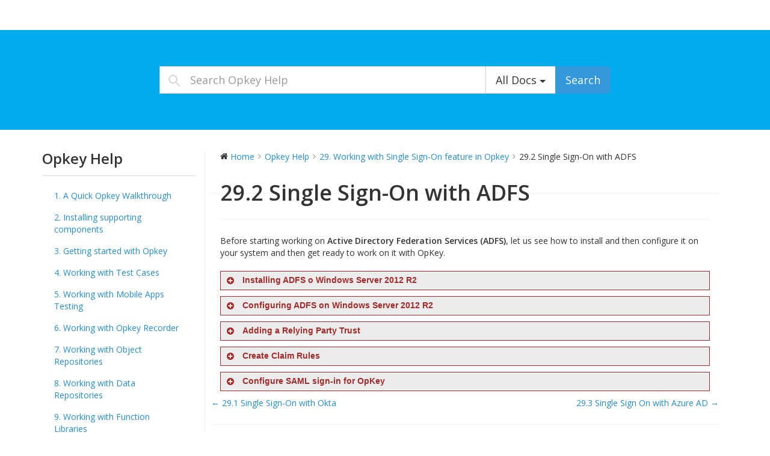

--- FILE ---
content_type: text/html; charset=UTF-8
request_url: https://helpdocs.opkey.com/Help/docs/opkey-help/working-with-single-sign-on-feature-in-opkey/single-sign-on-with-adfs/
body_size: 124161
content:
<!DOCTYPE html>
<html class="no-js" lang="en-US">
<head>
  <meta charset="utf-8">
  
  <meta http-equiv="X-UA-Compatible" content="IE=edge">
  
  <meta name="viewport" content="width=device-width, initial-scale=1">
	<link rel="shortcut icon" href="https://www.opkey.com/images/favicon.ico" type="image/x-icon">
    <link rel="icon" href="https://www.opkey.com/images/favicon.ico" type="image/x-icon">
 <meta name='robots' content='noindex,follow' />

		<!-- All in One SEO 4.1.3.4 -->
		<title>29.2 Single Sign-On with ADFS - Opkey Help</title>
		<meta name="description" content="Before starting working on Active Directory Federation Services (ADFS), let us see how to install and then configure it on your system and then get ready to work on it with OpKey. Installing ADFS o Windows Server 2012 R2 ADFS is a well-known service for providing Single-Sign-On (SSO) facilities to multiple web applications using a … Read more →"/>
		<link rel="canonical" href="https://helpdocs.opkey.com/Help/docs/opkey-help/working-with-single-sign-on-feature-in-opkey/single-sign-on-with-adfs/" />
		<meta property="og:site_name" content="Opkey Help - Welcome to Opkey Help" />
		<meta property="og:type" content="article" />
		<meta property="og:title" content="29.2 Single Sign-On with ADFS - Opkey Help" />
		<meta property="og:description" content="Before starting working on Active Directory Federation Services (ADFS), let us see how to install and then configure it on your system and then get ready to work on it with OpKey. Installing ADFS o Windows Server 2012 R2 ADFS is a well-known service for providing Single-Sign-On (SSO) facilities to multiple web applications using a … Read more →" />
		<meta property="og:url" content="https://helpdocs.opkey.com/Help/docs/opkey-help/working-with-single-sign-on-feature-in-opkey/single-sign-on-with-adfs/" />
		<meta property="article:published_time" content="2019-02-12T08:18:11Z" />
		<meta property="article:modified_time" content="2020-02-11T10:58:47Z" />
		<meta name="twitter:card" content="summary" />
		<meta name="twitter:domain" content="helpdocs.opkey.com" />
		<meta name="twitter:title" content="29.2 Single Sign-On with ADFS - Opkey Help" />
		<meta name="twitter:description" content="Before starting working on Active Directory Federation Services (ADFS), let us see how to install and then configure it on your system and then get ready to work on it with OpKey. Installing ADFS o Windows Server 2012 R2 ADFS is a well-known service for providing Single-Sign-On (SSO) facilities to multiple web applications using a … Read more →" />
		<script type="application/ld+json" class="aioseo-schema">
			{"@context":"https:\/\/schema.org","@graph":[{"@type":"WebSite","@id":"https:\/\/helpdocs.opkey.com\/Help\/#website","url":"https:\/\/helpdocs.opkey.com\/Help\/","name":"Opkey Help","description":"Welcome to Opkey Help","publisher":{"@id":"https:\/\/helpdocs.opkey.com\/Help\/#organization"}},{"@type":"Organization","@id":"https:\/\/helpdocs.opkey.com\/Help\/#organization","name":"Opkey Help","url":"https:\/\/helpdocs.opkey.com\/Help\/"},{"@type":"BreadcrumbList","@id":"https:\/\/helpdocs.opkey.com\/Help\/docs\/opkey-help\/working-with-single-sign-on-feature-in-opkey\/single-sign-on-with-adfs\/#breadcrumblist","itemListElement":[{"@type":"ListItem","@id":"https:\/\/helpdocs.opkey.com\/Help\/#listItem","position":"1","item":{"@type":"WebPage","@id":"https:\/\/helpdocs.opkey.com\/Help\/","name":"Home","description":"Table of Contents 1. A Quick Opkey Walkthrough 2. Installing supporting components 3. Getting started with Opkey 4. Working with Test Cases 5. Working with Mobile Apps Testing 6. Working with Opkey Recorder 7. Working with Object Repositories 8. Working with Data Repositories 9. Working with Function Libraries 10. Working with Coded Function Library 11. Model \u2026 Read more \u2192","url":"https:\/\/helpdocs.opkey.com\/Help\/"},"nextItem":"https:\/\/helpdocs.opkey.com\/Help\/docs\/opkey-help\/#listItem"},{"@type":"ListItem","@id":"https:\/\/helpdocs.opkey.com\/Help\/docs\/opkey-help\/#listItem","position":"2","item":{"@type":"WebPage","@id":"https:\/\/helpdocs.opkey.com\/Help\/docs\/opkey-help\/","name":"Opkey Help","url":"https:\/\/helpdocs.opkey.com\/Help\/docs\/opkey-help\/"},"nextItem":"https:\/\/helpdocs.opkey.com\/Help\/docs\/opkey-help\/working-with-single-sign-on-feature-in-opkey\/#listItem","previousItem":"https:\/\/helpdocs.opkey.com\/Help\/#listItem"},{"@type":"ListItem","@id":"https:\/\/helpdocs.opkey.com\/Help\/docs\/opkey-help\/working-with-single-sign-on-feature-in-opkey\/#listItem","position":"3","item":{"@type":"WebPage","@id":"https:\/\/helpdocs.opkey.com\/Help\/docs\/opkey-help\/working-with-single-sign-on-feature-in-opkey\/","name":"29. Working with Single Sign-On feature in Opkey","description":"Overview: Single Sign-On (SSO) services gives an easy access to manage our team\u2019s identity across all the SaaS products that is being used in the organization. SSO services allows user to use one set of login credentials (e.g., email and password) to access multiple applications. The service authenticates the end user credentials only once for \u2026 Read more \u2192","url":"https:\/\/helpdocs.opkey.com\/Help\/docs\/opkey-help\/working-with-single-sign-on-feature-in-opkey\/"},"nextItem":"https:\/\/helpdocs.opkey.com\/Help\/docs\/opkey-help\/working-with-single-sign-on-feature-in-opkey\/single-sign-on-with-adfs\/#listItem","previousItem":"https:\/\/helpdocs.opkey.com\/Help\/docs\/opkey-help\/#listItem"},{"@type":"ListItem","@id":"https:\/\/helpdocs.opkey.com\/Help\/docs\/opkey-help\/working-with-single-sign-on-feature-in-opkey\/single-sign-on-with-adfs\/#listItem","position":"4","item":{"@type":"WebPage","@id":"https:\/\/helpdocs.opkey.com\/Help\/docs\/opkey-help\/working-with-single-sign-on-feature-in-opkey\/single-sign-on-with-adfs\/","name":"29.2 Single Sign-On with ADFS","description":"Before starting working on Active Directory Federation Services (ADFS), let us see how to install and then configure it on your system and then get ready to work on it with OpKey. Installing ADFS o Windows Server 2012 R2 ADFS is a well-known service for providing Single-Sign-On (SSO) facilities to multiple web applications using a \u2026 Read more \u2192","url":"https:\/\/helpdocs.opkey.com\/Help\/docs\/opkey-help\/working-with-single-sign-on-feature-in-opkey\/single-sign-on-with-adfs\/"},"previousItem":"https:\/\/helpdocs.opkey.com\/Help\/docs\/opkey-help\/working-with-single-sign-on-feature-in-opkey\/#listItem"}]},{"@type":"Person","@id":"https:\/\/helpdocs.opkey.com\/Help\/author\/admin\/#author","url":"https:\/\/helpdocs.opkey.com\/Help\/author\/admin\/","name":"admin","image":{"@type":"ImageObject","@id":"https:\/\/helpdocs.opkey.com\/Help\/docs\/opkey-help\/working-with-single-sign-on-feature-in-opkey\/single-sign-on-with-adfs\/#authorImage","url":"https:\/\/secure.gravatar.com\/avatar\/3276eac3ca9f053efd12dcacea594eb9?s=96&d=mm&r=g","width":"96","height":"96","caption":"admin"}},{"@type":"WebPage","@id":"https:\/\/helpdocs.opkey.com\/Help\/docs\/opkey-help\/working-with-single-sign-on-feature-in-opkey\/single-sign-on-with-adfs\/#webpage","url":"https:\/\/helpdocs.opkey.com\/Help\/docs\/opkey-help\/working-with-single-sign-on-feature-in-opkey\/single-sign-on-with-adfs\/","name":"29.2 Single Sign-On with ADFS - Opkey Help","description":"Before starting working on Active Directory Federation Services (ADFS), let us see how to install and then configure it on your system and then get ready to work on it with OpKey. Installing ADFS o Windows Server 2012 R2 ADFS is a well-known service for providing Single-Sign-On (SSO) facilities to multiple web applications using a \u2026 Read more \u2192","inLanguage":"en-US","isPartOf":{"@id":"https:\/\/helpdocs.opkey.com\/Help\/#website"},"breadcrumb":{"@id":"https:\/\/helpdocs.opkey.com\/Help\/docs\/opkey-help\/working-with-single-sign-on-feature-in-opkey\/single-sign-on-with-adfs\/#breadcrumblist"},"author":"https:\/\/helpdocs.opkey.com\/Help\/author\/admin\/#author","creator":"https:\/\/helpdocs.opkey.com\/Help\/author\/admin\/#author","datePublished":"2019-02-12T08:18:11+00:00","dateModified":"2020-02-11T10:58:47+00:00"}]}
		</script>
		<!-- All in One SEO -->

<link rel='dns-prefetch' href='//fonts.googleapis.com' />
<link rel='dns-prefetch' href='//s.w.org' />
		<script type="text/javascript">
			window._wpemojiSettings = {"baseUrl":"https:\/\/s.w.org\/images\/core\/emoji\/11.2.0\/72x72\/","ext":".png","svgUrl":"https:\/\/s.w.org\/images\/core\/emoji\/11.2.0\/svg\/","svgExt":".svg","source":{"concatemoji":"https:\/\/helpdocs.opkey.com\/Help\/wp-includes\/js\/wp-emoji-release.min.js?ver=5.1.19"}};
			!function(e,a,t){var n,r,o,i=a.createElement("canvas"),p=i.getContext&&i.getContext("2d");function s(e,t){var a=String.fromCharCode;p.clearRect(0,0,i.width,i.height),p.fillText(a.apply(this,e),0,0);e=i.toDataURL();return p.clearRect(0,0,i.width,i.height),p.fillText(a.apply(this,t),0,0),e===i.toDataURL()}function c(e){var t=a.createElement("script");t.src=e,t.defer=t.type="text/javascript",a.getElementsByTagName("head")[0].appendChild(t)}for(o=Array("flag","emoji"),t.supports={everything:!0,everythingExceptFlag:!0},r=0;r<o.length;r++)t.supports[o[r]]=function(e){if(!p||!p.fillText)return!1;switch(p.textBaseline="top",p.font="600 32px Arial",e){case"flag":return s([55356,56826,55356,56819],[55356,56826,8203,55356,56819])?!1:!s([55356,57332,56128,56423,56128,56418,56128,56421,56128,56430,56128,56423,56128,56447],[55356,57332,8203,56128,56423,8203,56128,56418,8203,56128,56421,8203,56128,56430,8203,56128,56423,8203,56128,56447]);case"emoji":return!s([55358,56760,9792,65039],[55358,56760,8203,9792,65039])}return!1}(o[r]),t.supports.everything=t.supports.everything&&t.supports[o[r]],"flag"!==o[r]&&(t.supports.everythingExceptFlag=t.supports.everythingExceptFlag&&t.supports[o[r]]);t.supports.everythingExceptFlag=t.supports.everythingExceptFlag&&!t.supports.flag,t.DOMReady=!1,t.readyCallback=function(){t.DOMReady=!0},t.supports.everything||(n=function(){t.readyCallback()},a.addEventListener?(a.addEventListener("DOMContentLoaded",n,!1),e.addEventListener("load",n,!1)):(e.attachEvent("onload",n),a.attachEvent("onreadystatechange",function(){"complete"===a.readyState&&t.readyCallback()})),(n=t.source||{}).concatemoji?c(n.concatemoji):n.wpemoji&&n.twemoji&&(c(n.twemoji),c(n.wpemoji)))}(window,document,window._wpemojiSettings);
		</script>
		<style type="text/css">
img.wp-smiley,
img.emoji {
	display: inline !important;
	border: none !important;
	box-shadow: none !important;
	height: 1em !important;
	width: 1em !important;
	margin: 0 .07em !important;
	vertical-align: -0.1em !important;
	background: none !important;
	padding: 0 !important;
}
</style>
	<link rel="stylesheet" href="https://helpdocs.opkey.com/Help/wp-includes/css/dist/block-library/style.min.css?ver=5.1.19">
<link rel="stylesheet" href="https://helpdocs.opkey.com/Help/wp-content/plugins/wedocs/assets/css/frontend.css?ver=1.4.1">
<link rel="stylesheet" href="https://fonts.googleapis.com/css?family=Open+Sans%3A300italic%2C400italic%2C600italic%2C300%2C400%2C600&#038;subset=latin%2Clatin-ext&#038;ver=5.1.19">
<link rel="stylesheet" href="https://helpdocs.opkey.com/Help/wp-content/themes/wedocs-develop/assets/css/bootstrap.min.css?ver=5.1.19">
<link rel="stylesheet" href="https://helpdocs.opkey.com/Help/wp-content/themes/wedocs-develop/assets/css/font-awesome.min.css?ver=5.1.19">
<link rel="stylesheet" href="https://helpdocs.opkey.com/Help/wp-content/themes/wedocs-develop/style.css?ver=5.1.19">
<script type='text/javascript' src='https://helpdocs.opkey.com/Help/wp-includes/js/jquery/jquery.js?ver=1.12.4'></script>
<script type='text/javascript' src='https://helpdocs.opkey.com/Help/wp-includes/js/jquery/jquery-migrate.min.js?ver=1.4.1'></script>
<script type='text/javascript' src='https://helpdocs.opkey.com/Help/wp-content/themes/wedocs-develop/assets/js/vendor/modernizr-2.7.0.min.js'></script>
<link rel='https://api.w.org/' href='https://helpdocs.opkey.com/Help/wp-json/' />
<link rel="alternate" type="application/json+oembed" href="https://helpdocs.opkey.com/Help/wp-json/oembed/1.0/embed?url=https%3A%2F%2Fhelpdocs.opkey.com%2FHelp%2Fdocs%2Fopkey-help%2Fworking-with-single-sign-on-feature-in-opkey%2Fsingle-sign-on-with-adfs%2F" />
<link rel="alternate" type="text/xml+oembed" href="https://helpdocs.opkey.com/Help/wp-json/oembed/1.0/embed?url=https%3A%2F%2Fhelpdocs.opkey.com%2FHelp%2Fdocs%2Fopkey-help%2Fworking-with-single-sign-on-feature-in-opkey%2Fsingle-sign-on-with-adfs%2F&#038;format=xml" />
<script>
document.addEventListener('DOMContentLoaded', function(){ 
    let currentPageURL = location.href;
    let queryString = currentPageURL.split('?')[1];
    
    if(queryString){
        $('a').each(function() {
            let href = $(this).attr('href');
            
            if (href) {
                href += (href.match(/\?/) ? '&' : '?') + queryString;
                $(this).attr('href', href);
            }
        });
    }
});
</script>
	<link rel="canonical" href="https://helpdocs.opkey.com/Help/docs/opkey-help/working-with-single-sign-on-feature-in-opkey/single-sign-on-with-adfs/">
        <style type="text/css">

                    </style>
        
  <link rel="alternate" type="application/rss+xml" title="Opkey Help Feed" href="https://helpdocs.opkey.com/Help/feed/">

<script>
jQuery(document).ready(function(){ 
//jQuery('.action_heading:first').addClass('open');
 //jQuery('.action_body:first').css('display','block');
 jQuery('.action_heading').click(function(){   
 jQuery(this).toggleClass('open').siblings().removeClass('open'); 
 jQuery(this).next().slideToggle('500').siblings('.action_body').slideUp();
 });
 });
 </script>
</head>
<body data-spy="scroll" data-target=".bs-sidebar" class="docs-template-default single single-docs postid-8626 single-sign-on-with-adfs">

    <!--[if lt IE 8]>
        <div class="alert alert-warning">
    You are using an <strong>outdated</strong> browser. Please <a href="http://browsehappy.com/">upgrade your browser</a> to improve your experience.        </div>
    <![endif]-->

    <header class="banner navbar navbar-default navbar-static-top" role="banner">
	<div class="container">
		<div class="navbar-header">
			<button type="button" class="navbar-toggle" data-toggle="collapse" data-target=".navbar-collapse">
				<span class="sr-only">Toggle navigation</span>
				<span class="icon-bar"></span>
				<span class="icon-bar"></span>
				<span class="icon-bar"></span>
			</button>
			<a class="navbar-brand" href="https://www.opkey.com">Opkey Help</a>
		</div>

		<nav class="collapse navbar-collapse" role="navigation">
					</nav>
	</div>
</header>

<div class="top-search-form" id="top-search-form">
	<div class="container">

	    <div class="row">
	        <div class="col-md-8 col-md-offset-2">
				<form role="search" method="get" class="search-form" action="https://helpdocs.opkey.com/Help/">

					<div class="input-group">
						<label class="hide">Search for:</label>
						<input type="search" value="" name="s" class="search-field form-control input-lg" placeholder="Search Opkey Help">
						<input type="hidden" name="search_param" value="all" id="search_param">

						<div class="input-group-btn">
		                    <button type="button" class="btn btn-default btn-lg dropdown-toggle" data-toggle="dropdown" aria-haspopup="true" aria-expanded="false" style="border-radius: 0;">
		                    	<span id="search_concept">
		                    		All Docs		                    	</span> <span class="caret"></span>
		                    </button>
							<ul class="dropdown-menu">
								<li><a href="#422">Opkey FAQs</a></li><li><a href="#13">Opkey Help</a></li>								<li class="divider"></li>
								<li><a href="#all">All Docs</a></li>
							</ul>

							<button type="submit" class="search-submit btn btn-primary btn-lg">Search</button>
						</div><!-- /btn-group -->
					</div><!-- /input-group -->

				</form>
	        </div>
	    </div>
	</div>
</div>
    <div class="wrap container" role="document">
        <div class="content row">
            <main class="main col-sm-12" role="main">
                <div class="row wedocs-single-wrap">

            <div class="col-sm-3">

            <aside class="widget doc-nav-widget">
                
                <h3 class="widget-title">
                    Opkey Help                </h3>

                                    <ul class="doc-nav-list list-unstyled">
                        <li class="page_item page-item-14 page_item_has_children"><a href="https://helpdocs.opkey.com/Help/docs/opkey-help/a-quick-opkey-walkthrough/">1. A Quick Opkey Walkthrough</a>
<ul class='children'>
	<li class="page_item page-item-16"><a href="https://helpdocs.opkey.com/Help/docs/opkey-help/a-quick-opkey-walkthrough/automate-your-first-test-just-within-10-minutes/">1.1 Automate your first Test just within 10 minutes</a></li>
	<li class="page_item page-item-17"><a href="https://helpdocs.opkey.com/Help/docs/opkey-help/a-quick-opkey-walkthrough/quick-start-screencast/">1.2 Quick Start Screencast</a></li>
</ul>
</li>
<li class="page_item page-item-25 page_item_has_children"><a href="https://helpdocs.opkey.com/Help/docs/opkey-help/installing-supporting-components/">2. Installing supporting components</a>
<ul class='children'>
	<li class="page_item page-item-37"><a href="https://helpdocs.opkey.com/Help/docs/opkey-help/installing-supporting-components/installing-jre-version-1-8-or-above/">2.1 Installing JRE (version 1.8 or above)</a></li>
	<li class="page_item page-item-5980"><a href="https://helpdocs.opkey.com/Help/docs/opkey-help/installing-supporting-components/downloading-and-installing-occ-on-windows-machine/">2.2 Downloading and installing OCC on Windows machine</a></li>
	<li class="page_item page-item-6363"><a href="https://helpdocs.opkey.com/Help/docs/opkey-help/installing-supporting-components/downloading-and-installing-occ-on-mac-machine/">2.3 Downloading and installing OCC on Mac machine</a></li>
	<li class="page_item page-item-38"><a href="https://helpdocs.opkey.com/Help/docs/opkey-help/installing-supporting-components/downloading-installing-opkey-execution-agent/">2.4 Downloading &#038; Installing Opkey Execution Agent</a></li>
	<li class="page_item page-item-39"><a href="https://helpdocs.opkey.com/Help/docs/opkey-help/installing-supporting-components/installing-opkey-smart-recorder/">2.5 Installing Opkey Smart Recorder</a></li>
	<li class="page_item page-item-4275"><a href="https://helpdocs.opkey.com/Help/docs/opkey-help/installing-supporting-components/installation-logs/">2.6 Installation Logs</a></li>
	<li class="page_item page-item-6070"><a href="https://helpdocs.opkey.com/Help/docs/opkey-help/installing-supporting-components/installing-opkey-hub/">2.7 Installing Opkey Hub</a></li>
	<li class="page_item page-item-7483"><a href="https://helpdocs.opkey.com/Help/docs/opkey-help/installing-supporting-components/installing-opkey-plugins/">2.8 Installing Opkey Plugins</a></li>
</ul>
</li>
<li class="page_item page-item-26 page_item_has_children"><a href="https://helpdocs.opkey.com/Help/docs/opkey-help/getting-started-with-opkey/">3. Getting started with Opkey</a>
<ul class='children'>
	<li class="page_item page-item-40"><a href="https://helpdocs.opkey.com/Help/docs/opkey-help/getting-started-with-opkey/overview/">3.1 Overview</a></li>
	<li class="page_item page-item-41"><a href="https://helpdocs.opkey.com/Help/docs/opkey-help/getting-started-with-opkey/account-registration-getting-ready-to-work-with-opkey/">3.2 Account Registration &#038; Getting Ready to work with Opkey</a></li>
	<li class="page_item page-item-1562"><a href="https://helpdocs.opkey.com/Help/docs/opkey-help/getting-started-with-opkey/opkey-modules/">3.3 Opkey Modules</a></li>
	<li class="page_item page-item-5559"><a href="https://helpdocs.opkey.com/Help/docs/opkey-help/getting-started-with-opkey/getting-familiar-opkey-web-user-interface/">3.4 Getting familiar with Opkey Web User Interface</a></li>
	<li class="page_item page-item-12311"><a href="https://helpdocs.opkey.com/Help/docs/opkey-help/getting-started-with-opkey/3-5-opkey-web-dashboard/">3.5 Opkey Web Dashboard</a></li>
</ul>
</li>
<li class="page_item page-item-27 page_item_has_children"><a href="https://helpdocs.opkey.com/Help/docs/opkey-help/working-with-test-cases/">4. Working with Test Cases</a>
<ul class='children'>
	<li class="page_item page-item-11055"><a href="https://helpdocs.opkey.com/Help/docs/opkey-help/working-with-test-cases/test-case-details-view/">4.1 Test Case Details view</a></li>
	<li class="page_item page-item-11056"><a href="https://helpdocs.opkey.com/Help/docs/opkey-help/working-with-test-cases/manual-test-case/">4.2 Manual Test Case</a></li>
	<li class="page_item page-item-42"><a href="https://helpdocs.opkey.com/Help/docs/opkey-help/working-with-test-cases/creating-test-case-by-adding-steps/">4.3 Creating test case by adding test steps</a></li>
	<li class="page_item page-item-43"><a href="https://helpdocs.opkey.com/Help/docs/opkey-help/working-with-test-cases/creating-test-case-by-recording/">4.4 Creating test case by recording (Web &#038; Mobile)</a></li>
	<li class="page_item page-item-9854"><a href="https://helpdocs.opkey.com/Help/docs/opkey-help/working-with-test-cases/creating-test-case-by-recording-on-ie-and-ie-protected/">4.5 Creating Test Case by recording on IE &#038; IE (Protected)</a></li>
	<li class="page_item page-item-9979"><a href="https://helpdocs.opkey.com/Help/docs/opkey-help/working-with-test-cases/creating-pre-post-execution-report/">4.6 Creating Pre &#038; Post Execution Report</a></li>
	<li class="page_item page-item-575"><a href="https://helpdocs.opkey.com/Help/docs/opkey-help/working-with-test-cases/creating-test-case-by-adding-flowchart/">4.7 Creating test case by adding Flowchart</a></li>
	<li class="page_item page-item-11962"><a href="https://helpdocs.opkey.com/Help/docs/opkey-help/working-with-test-cases/4-8-test/">4.8 test</a></li>
</ul>
</li>
<li class="page_item page-item-1733 page_item_has_children"><a href="https://helpdocs.opkey.com/Help/docs/opkey-help/working-with-mobile-apps-testing/">5. Working with Mobile Apps Testing</a>
<ul class='children'>
	<li class="page_item page-item-1734"><a href="https://helpdocs.opkey.com/Help/docs/opkey-help/working-with-mobile-apps-testing/recording-on-android-mobile-device-over-pcloudy/">5.1 Recording over android mobile device on pCloudy</a></li>
	<li class="page_item page-item-1736"><a href="https://helpdocs.opkey.com/Help/docs/opkey-help/working-with-mobile-apps-testing/recording-over-locally-connected-android-device/">5.2 Recording over locally connected android device</a></li>
	<li class="page_item page-item-1737"><a href="https://helpdocs.opkey.com/Help/docs/opkey-help/working-with-mobile-apps-testing/executing-mobile-test-suite-on-pcloudy/">5.3 Executing Mobile Test Suite on pCloudy</a></li>
	<li class="page_item page-item-1738"><a href="https://helpdocs.opkey.com/Help/docs/opkey-help/working-with-mobile-apps-testing/executing-android-mobile-test-on-locally-connected-android-device/">5.4 Executing Mobile Test on locally connected android device</a></li>
	<li class="page_item page-item-9349"><a href="https://helpdocs.opkey.com/Help/docs/opkey-help/working-with-mobile-apps-testing/ios-app-instrumentation-with-opkey-framework-library/">5.5 iOS App Instrumentation with Opkey Framework Library</a></li>
	<li class="page_item page-item-8285"><a href="https://helpdocs.opkey.com/Help/docs/opkey-help/working-with-mobile-apps-testing/recording-over-an-ios-device-on-pcloudy/">5.6 Recording over an iOS Device on pCloudy</a></li>
	<li class="page_item page-item-9936"><a href="https://helpdocs.opkey.com/Help/docs/opkey-help/working-with-mobile-apps-testing/how-to-automate-mobile-web-using-opkey/">5.7 How to automate mobile web using Opkey?</a></li>
</ul>
</li>
<li class="page_item page-item-2588 page_item_has_children"><a href="https://helpdocs.opkey.com/Help/docs/opkey-help/working-with-opkey-recorder/">6. Working with Opkey Recorder</a>
<ul class='children'>
	<li class="page_item page-item-2630"><a href="https://helpdocs.opkey.com/Help/docs/opkey-help/working-with-opkey-recorder/opkey-smart-recorder/">6.1 Opkey Web Recorder</a></li>
	<li class="page_item page-item-2629"><a href="https://helpdocs.opkey.com/Help/docs/opkey-help/working-with-opkey-recorder/opkey-desktop-java-recorder/">6.2 Opkey Desktop/Java Recorder</a></li>
	<li class="page_item page-item-3631"><a href="https://helpdocs.opkey.com/Help/docs/opkey-help/working-with-opkey-recorder/mobile-recorder/">6.3 Mobile Recorder</a></li>
	<li class="page_item page-item-4071"><a href="https://helpdocs.opkey.com/Help/docs/opkey-help/working-with-opkey-recorder/salesforce-recorder/">6.4 Salesforce Recorder</a></li>
	<li class="page_item page-item-4189"><a href="https://helpdocs.opkey.com/Help/docs/opkey-help/working-with-opkey-recorder/oracle-recorder/">6.5 Oracle Recorder</a></li>
	<li class="page_item page-item-5347"><a href="https://helpdocs.opkey.com/Help/docs/opkey-help/working-with-opkey-recorder/workday-recorder/">6.6 Workday Recorder</a></li>
	<li class="page_item page-item-5706"><a href="https://helpdocs.opkey.com/Help/docs/opkey-help/working-with-opkey-recorder/opkey-recorder-for-chrome/">6.7 Opkey Recorder for Chrome (Chrome Addon)</a></li>
	<li class="page_item page-item-7546"><a href="https://helpdocs.opkey.com/Help/docs/opkey-help/working-with-opkey-recorder/oracle-fusion-recorder/">6.8 Oracle Fusion Recorder</a></li>
	<li class="page_item page-item-8330"><a href="https://helpdocs.opkey.com/Help/docs/opkey-help/working-with-opkey-recorder/opkey-ios-recorder/">6.9 Opkey iOS Recorder</a></li>
	<li class="page_item page-item-8562"><a href="https://helpdocs.opkey.com/Help/docs/opkey-help/working-with-opkey-recorder/peoplesoft-recorder/">6.10 PeopleSoft Recorder</a></li>
	<li class="page_item page-item-10487"><a href="https://helpdocs.opkey.com/Help/docs/opkey-help/working-with-opkey-recorder/mainframe-recorder/">6.11 Mainframe Recorder</a></li>
	<li class="page_item page-item-12578"><a href="https://helpdocs.opkey.com/Help/docs/opkey-help/working-with-opkey-recorder/6-12-opkey-on-chrome-recorder/">6.12 Opkey on Chrome Recorder</a></li>
</ul>
</li>
<li class="page_item page-item-28 page_item_has_children"><a href="https://helpdocs.opkey.com/Help/docs/opkey-help/working-with-object-repositories/">7. Working with Object Repositories</a>
<ul class='children'>
	<li class="page_item page-item-44"><a href="https://helpdocs.opkey.com/Help/docs/opkey-help/working-with-object-repositories/creating-object-repository-by-adding-objects-manually/">7.1 Creating Object Repository by adding objects manually</a></li>
	<li class="page_item page-item-45"><a href="https://helpdocs.opkey.com/Help/docs/opkey-help/working-with-object-repositories/creating-object-repository-through-add-to-or/">7.2 Creating Object Repository through ‘Add to OR’</a></li>
	<li class="page_item page-item-2937"><a href="https://helpdocs.opkey.com/Help/docs/opkey-help/working-with-object-repositories/dynamic-object-repository/">7.3 Dynamic Object Repository</a></li>
	<li class="page_item page-item-4926"><a href="https://helpdocs.opkey.com/Help/docs/opkey-help/working-with-object-repositories/appium-importer/">7.4 Appium Importer</a></li>
</ul>
</li>
<li class="page_item page-item-29 page_item_has_children"><a href="https://helpdocs.opkey.com/Help/docs/opkey-help/working-with-data-repositories/">8. Working with Data Repositories</a>
<ul class='children'>
	<li class="page_item page-item-4399"><a href="https://helpdocs.opkey.com/Help/docs/opkey-help/working-with-data-repositories/working-with-global-data-repository/">8.1 Working with Global Data Repository</a></li>
	<li class="page_item page-item-4400"><a href="https://helpdocs.opkey.com/Help/docs/opkey-help/working-with-data-repositories/working-with-local-data-repository/">8.2 Working with Local Data Repository</a></li>
</ul>
</li>
<li class="page_item page-item-30 page_item_has_children"><a href="https://helpdocs.opkey.com/Help/docs/opkey-help/working-with-function-libraries/">9. Working with Function Libraries</a>
<ul class='children'>
	<li class="page_item page-item-11044"><a href="https://helpdocs.opkey.com/Help/docs/opkey-help/working-with-function-libraries/function-library-details/">9.1 Function Library Details view</a></li>
	<li class="page_item page-item-11045"><a href="https://helpdocs.opkey.com/Help/docs/opkey-help/working-with-function-libraries/manual-function-library/">9.2 Manual Function Library</a></li>
	<li class="page_item page-item-46"><a href="https://helpdocs.opkey.com/Help/docs/opkey-help/working-with-function-libraries/creating-function-library-by-adding-test-steps/">9.3 Creating Function Library by adding test steps</a></li>
	<li class="page_item page-item-47"><a href="https://helpdocs.opkey.com/Help/docs/opkey-help/working-with-function-libraries/creating-function-library-by-recording/">9.4 Creating Function Library by Recording</a></li>
	<li class="page_item page-item-1138"><a href="https://helpdocs.opkey.com/Help/docs/opkey-help/working-with-function-libraries/creating-function-library-by-adding-flowchart/">9.5 Creating Function library by adding Flowchart</a></li>
	<li class="page_item page-item-11028"><a href="https://helpdocs.opkey.com/Help/docs/opkey-help/working-with-function-libraries/working-with-coded-function-library/">9.6 Working with Coded Function Library</a></li>
	<li class="page_item page-item-11031"><a href="https://helpdocs.opkey.com/Help/docs/opkey-help/working-with-function-libraries/getting-started-with-coded-function-library/">9.7 Getting started with Coded Function Library</a></li>
	<li class="page_item page-item-11033"><a href="https://helpdocs.opkey.com/Help/docs/opkey-help/working-with-function-libraries/using-coded-function-library-common-scenarios/">9.8 Using Coded Function Library &#8211; Common Scenarios</a></li>
	<li class="page_item page-item-11035"><a href="https://helpdocs.opkey.com/Help/docs/opkey-help/working-with-function-libraries/sharing-data-from-one-coded-fl-to-another-coded-fl/">9.9 Sharing data from one Coded FL to another Coded FL</a></li>
</ul>
</li>
<li class="page_item page-item-4409 page_item_has_children"><a href="https://helpdocs.opkey.com/Help/docs/opkey-help/working-with-coded-function-library/">10. Working with Coded Function Library</a>
<ul class='children'>
	<li class="page_item page-item-5096"><a href="https://helpdocs.opkey.com/Help/docs/opkey-help/working-with-coded-function-library/prerequisites-of-coded-fl/">10.1 Prerequisites of Coded Function Library</a></li>
	<li class="page_item page-item-5102"><a href="https://helpdocs.opkey.com/Help/docs/opkey-help/working-with-coded-function-library/working-with-coded-function-library/">10.2 Getting started with Coded Function Library</a></li>
	<li class="page_item page-item-5737"><a href="https://helpdocs.opkey.com/Help/docs/opkey-help/working-with-coded-function-library/using-coded-function-library-common-scenarios/">10.3 Using Coded Function Library &#8211; Common Scenarios</a></li>
	<li class="page_item page-item-10406"><a href="https://helpdocs.opkey.com/Help/docs/opkey-help/working-with-coded-function-library/sharing-data-from-one-coded-fl-to-another-coded-fl/">10.4 Sharing data from one Coded FL to another Coded FL</a></li>
</ul>
</li>
<li class="page_item page-item-5753 page_item_has_children"><a href="https://helpdocs.opkey.com/Help/docs/opkey-help/model-based-testing-with-opkey/">11. Model Based Testing with Opkey</a>
<ul class='children'>
	<li class="page_item page-item-5755"><a href="https://helpdocs.opkey.com/Help/docs/opkey-help/model-based-testing-with-opkey/working-with-model/">11.1 Working with Model</a></li>
</ul>
</li>
<li class="page_item page-item-31 page_item_has_children"><a href="https://helpdocs.opkey.com/Help/docs/opkey-help/working-with-suites/">12. Working with Suites</a>
<ul class='children'>
	<li class="page_item page-item-5243"><a href="https://helpdocs.opkey.com/Help/docs/opkey-help/working-with-suites/working-with-java-exporter/">11.1 Working with Java Exporter</a></li>
	<li class="page_item page-item-7785"><a href="https://helpdocs.opkey.com/Help/docs/opkey-help/working-with-suites/scheduling-a-suite/">11.2 Scheduling a Suite</a></li>
</ul>
</li>
<li class="page_item page-item-32"><a href="https://helpdocs.opkey.com/Help/docs/opkey-help/using-global-variables/">13. Using Global Variables</a></li>
<li class="page_item page-item-34 page_item_has_children"><a href="https://helpdocs.opkey.com/Help/docs/opkey-help/working-with-service-repositories-testing-web-services/">14. Working with Service Repository (Testing web services)</a>
<ul class='children'>
	<li class="page_item page-item-48"><a href="https://helpdocs.opkey.com/Help/docs/opkey-help/working-with-service-repositories-testing-web-services/adding-soap-service/">14.1 Adding Soap Service</a></li>
	<li class="page_item page-item-49"><a href="https://helpdocs.opkey.com/Help/docs/opkey-help/working-with-service-repositories-testing-web-services/adding-rest-service/">14.2 Adding Rest Service</a></li>
	<li class="page_item page-item-10301"><a href="https://helpdocs.opkey.com/Help/docs/opkey-help/working-with-service-repositories-testing-web-services/authentication-of-web-services/">14.3 Authentication of Web Services</a></li>
	<li class="page_item page-item-50"><a href="https://helpdocs.opkey.com/Help/docs/opkey-help/working-with-service-repositories-testing-web-services/executing-webservices/">14.4 Executing Web services</a></li>
	<li class="page_item page-item-8489"><a href="https://helpdocs.opkey.com/Help/docs/opkey-help/working-with-service-repositories-testing-web-services/salesforce-api-impact-analysis/">14.5 Salesforce API Impact Analysis</a></li>
</ul>
</li>
<li class="page_item page-item-35 page_item_has_children"><a href="https://helpdocs.opkey.com/Help/docs/opkey-help/execution-result/">15. Execution &#038; Result</a>
<ul class='children'>
	<li class="page_item page-item-51"><a href="https://helpdocs.opkey.com/Help/docs/opkey-help/execution-result/execution/">15.1 Execution</a></li>
	<li class="page_item page-item-1744"><a href="https://helpdocs.opkey.com/Help/docs/opkey-help/execution-result/execution-on-opkey-cloud/">15.2 Execution on Opkey Cloud</a></li>
	<li class="page_item page-item-2974"><a href="https://helpdocs.opkey.com/Help/docs/opkey-help/execution-result/execution-on-browserstack/">15.3 Execution on BrowserStack</a></li>
	<li class="page_item page-item-2992"><a href="https://helpdocs.opkey.com/Help/docs/opkey-help/execution-result/grid-execution-and-session-queuing/">15.4 Grid Execution and Session Queuing</a></li>
	<li class="page_item page-item-2993"><a href="https://helpdocs.opkey.com/Help/docs/opkey-help/execution-result/grid-execution-on-browserstack/">15.5 Grid Execution on BrowserStack</a></li>
	<li class="page_item page-item-7817"><a href="https://helpdocs.opkey.com/Help/docs/opkey-help/execution-result/scheduler/">15.6 Scheduler</a></li>
	<li class="page_item page-item-9307"><a href="https://helpdocs.opkey.com/Help/docs/opkey-help/execution-result/execution-on-sauce-labs/">15.7 Execution on Sauce Labs</a></li>
	<li class="page_item page-item-1891"><a href="https://helpdocs.opkey.com/Help/docs/opkey-help/execution-result/execution-of-mobile-test-script-on-pcloudy/">15.8 Execution of Mobile Test Script on pCloudy</a></li>
	<li class="page_item page-item-52"><a href="https://helpdocs.opkey.com/Help/docs/opkey-help/execution-result/execution-result/">15.9 Execution Result</a></li>
	<li class="page_item page-item-10162"><a href="https://helpdocs.opkey.com/Help/docs/opkey-help/execution-result/execution-result-reports/">15.10 Execution Result Reports</a></li>
	<li class="page_item page-item-11422"><a href="https://helpdocs.opkey.com/Help/docs/opkey-help/execution-result/live-test-execution-on-remote-machine/">15.11 Live Test Execution on Remote Machine</a></li>
	<li class="page_item page-item-12338"><a href="https://helpdocs.opkey.com/Help/docs/opkey-help/execution-result/15-12-execution-result-dashboard/">15.12 Execution Result Dashboard</a></li>
</ul>
</li>
<li class="page_item page-item-2422 page_item_has_children"><a href="https://helpdocs.opkey.com/Help/docs/opkey-help/opkey-execution-agent/">16. Opkey Execution Agent</a>
<ul class='children'>
	<li class="page_item page-item-2442"><a href="https://helpdocs.opkey.com/Help/docs/opkey-help/opkey-execution-agent/configuring-opkey-execution-agent/">16.1 Configuration</a></li>
	<li class="page_item page-item-2445"><a href="https://helpdocs.opkey.com/Help/docs/opkey-help/opkey-execution-agent/opkey-plugin-licenses/">16.2 Opkey Plugin Licenses</a></li>
	<li class="page_item page-item-2448"><a href="https://helpdocs.opkey.com/Help/docs/opkey-help/opkey-execution-agent/opkey-execution-agent-update/">16.3 Opkey Execution Agent Update</a></li>
	<li class="page_item page-item-2671"><a href="https://helpdocs.opkey.com/Help/docs/opkey-help/opkey-execution-agent/opkey-mobicast/">16.4 Opkey MobiCast</a></li>
</ul>
</li>
<li class="page_item page-item-36 page_item_has_children"><a href="https://helpdocs.opkey.com/Help/docs/opkey-help/user-profile-and-admin-console/">17. User Profile and Admin Console</a>
<ul class='children'>
	<li class="page_item page-item-53"><a href="https://helpdocs.opkey.com/Help/docs/opkey-help/user-profile-and-admin-console/profile/">17.1 Profile</a></li>
	<li class="page_item page-item-54"><a href="https://helpdocs.opkey.com/Help/docs/opkey-help/user-profile-and-admin-console/admin-console/">17.2 Admin Console</a></li>
</ul>
</li>
<li class="page_item page-item-582 page_item_has_children"><a href="https://helpdocs.opkey.com/Help/docs/opkey-help/working-with-bdd-gherkin-stories/">18. Working with BDD (Gherkin Stories)</a>
<ul class='children'>
	<li class="page_item page-item-585"><a href="https://helpdocs.opkey.com/Help/docs/opkey-help/working-with-bdd-gherkin-stories/gherkin-syntax/">18.1 Gherkin Syntax</a></li>
	<li class="page_item page-item-613"><a href="https://helpdocs.opkey.com/Help/docs/opkey-help/working-with-bdd-gherkin-stories/using-bdd-gherkin-stories/">18.2 Using BDD (Gherkin Stories)</a></li>
</ul>
</li>
<li class="page_item page-item-628 page_item_has_children"><a href="https://helpdocs.opkey.com/Help/docs/opkey-help/tools-menu/">19. Tools Menu</a>
<ul class='children'>
	<li class="page_item page-item-3467"><a href="https://helpdocs.opkey.com/Help/docs/opkey-help/tools-menu/global-variables/">19.1 Global Variables</a></li>
	<li class="page_item page-item-3473"><a href="https://helpdocs.opkey.com/Help/docs/opkey-help/tools-menu/mobile-management/">19.2 Mobile Management</a></li>
	<li class="page_item page-item-3475"><a href="https://helpdocs.opkey.com/Help/docs/opkey-help/tools-menu/keyword-management/">19.3 Keyword Management</a></li>
	<li class="page_item page-item-3477"><a href="https://helpdocs.opkey.com/Help/docs/opkey-help/tools-menu/smtp-settings/">19.4 SMTP Settings</a></li>
	<li class="page_item page-item-3480"><a href="https://helpdocs.opkey.com/Help/docs/opkey-help/tools-menu/pcloudy-dashboard/">19.5 pCloudy Dashboard</a></li>
	<li class="page_item page-item-3482"><a href="https://helpdocs.opkey.com/Help/docs/opkey-help/tools-menu/external-tool-integration/">19.6 External Tool Integration</a></li>
	<li class="page_item page-item-3484"><a href="https://helpdocs.opkey.com/Help/docs/opkey-help/tools-menu/cloud-dashboard-2/">19.7 Cloud Dashboard</a></li>
	<li class="page_item page-item-3486"><a href="https://helpdocs.opkey.com/Help/docs/opkey-help/tools-menu/browserstack-dashboard/">19.8 BrowserStack Dashboard</a></li>
	<li class="page_item page-item-9138"><a href="https://helpdocs.opkey.com/Help/docs/opkey-help/tools-menu/sauce-labs-dashboard/">19.9 Sauce Labs DashBoard</a></li>
	<li class="page_item page-item-3488"><a href="https://helpdocs.opkey.com/Help/docs/opkey-help/tools-menu/grid-execution/">19.10 Grid Execution</a></li>
	<li class="page_item page-item-3491"><a href="https://helpdocs.opkey.com/Help/docs/opkey-help/tools-menu/attachment-management/">19.11 Attachment Management</a></li>
	<li class="page_item page-item-3494"><a href="https://helpdocs.opkey.com/Help/docs/opkey-help/tools-menu/queued-sessions-2/">19.12 Queued Sessions</a></li>
	<li class="page_item page-item-6007"><a href="https://helpdocs.opkey.com/Help/docs/opkey-help/tools-menu/queued-replicas/">19.13 Queued Replicas</a></li>
	<li class="page_item page-item-8220"><a href="https://helpdocs.opkey.com/Help/docs/opkey-help/tools-menu/scheduler/">19.14 Scheduler</a></li>
	<li class="page_item page-item-8852"><a href="https://helpdocs.opkey.com/Help/docs/opkey-help/tools-menu/auto-data-generation/">19.15 Auto Data Generation</a></li>
	<li class="page_item page-item-8854"><a href="https://helpdocs.opkey.com/Help/docs/opkey-help/tools-menu/api-settings-salesforce/">19.16 API Settings &#8211; Salesforce</a></li>
	<li class="page_item page-item-10791"><a href="https://helpdocs.opkey.com/Help/docs/opkey-help/tools-menu/token-management/">19.17 Token Management</a></li>
</ul>
</li>
<li class="page_item page-item-1991 page_item_has_children"><a href="https://helpdocs.opkey.com/Help/docs/opkey-help/working-with-jenkins/">20. Working with Jenkins in Opkey Web</a>
<ul class='children'>
	<li class="page_item page-item-2053"><a href="https://helpdocs.opkey.com/Help/docs/opkey-help/working-with-jenkins/installing-configuring-jenkins/">20.1 Installing &#038; configuring Jenkins in Opkey Web</a></li>
	<li class="page_item page-item-2054"><a href="https://helpdocs.opkey.com/Help/docs/opkey-help/working-with-jenkins/executing-suite-with-jenkins/">20.2 Executing Suite with Jenkins</a></li>
</ul>
</li>
<li class="page_item page-item-7901"><a href="https://helpdocs.opkey.com/Help/docs/opkey-help/working-with-bamboo-in-opkey-web/">21. Working with Bamboo in Opkey Web</a></li>
<li class="page_item page-item-2143 page_item_has_children"><a href="https://helpdocs.opkey.com/Help/docs/opkey-help/external-tool-integration-with-opkey-web/">22. External Tool Integration with Opkey Web</a>
<ul class='children'>
	<li class="page_item page-item-9640"><a href="https://helpdocs.opkey.com/Help/docs/opkey-help/external-tool-integration-with-opkey-web/working-with-azure-devops/">22.1 Working with Azure DevOps</a></li>
	<li class="page_item page-item-2147"><a href="https://helpdocs.opkey.com/Help/docs/opkey-help/external-tool-integration-with-opkey-web/configuring-using-jira-in-opkey-web/">22.2 Configuring &#038; using Jira in Opkey Web</a></li>
	<li class="page_item page-item-3255"><a href="https://helpdocs.opkey.com/Help/docs/opkey-help/external-tool-integration-with-opkey-web/working-with-tfs-local-server/">22.31 Working With TFS Local Server</a></li>
	<li class="page_item page-item-3282"><a href="https://helpdocs.opkey.com/Help/docs/opkey-help/external-tool-integration-with-opkey-web/working-with-tfs-cloud-server/">22.32 Working with TFS Cloud Server</a></li>
	<li class="page_item page-item-3882"><a href="https://helpdocs.opkey.com/Help/docs/opkey-help/external-tool-integration-with-opkey-web/working-with-qtest-manager/">22.4 Working with qTest Manager</a></li>
	<li class="page_item page-item-4508"><a href="https://helpdocs.opkey.com/Help/docs/opkey-help/external-tool-integration-with-opkey-web/working-with-vsts-build/">22.5 Working with VSTS Build</a></li>
	<li class="page_item page-item-4693"><a href="https://helpdocs.opkey.com/Help/docs/opkey-help/external-tool-integration-with-opkey-web/working-with-vsts-test/">22.6 Working with VSTS Test</a></li>
	<li class="page_item page-item-5384"><a href="https://helpdocs.opkey.com/Help/docs/opkey-help/external-tool-integration-with-opkey-web/working-with-alm/">22.7 Working with ALM</a></li>
	<li class="page_item page-item-5457"><a href="https://helpdocs.opkey.com/Help/docs/opkey-help/external-tool-integration-with-opkey-web/using-alm-specific-opkey-keywords/">22.8 Using ALM specific OpKey Keywords</a></li>
	<li class="page_item page-item-12283"><a href="https://helpdocs.opkey.com/Help/docs/opkey-help/external-tool-integration-with-opkey-web/22-9-ms-azure-pipeline/">22.9 Using MS Azure Pipeline in Opkey</a></li>
	<li class="page_item page-item-12683"><a href="https://helpdocs.opkey.com/Help/docs/opkey-help/external-tool-integration-with-opkey-web/22-11-working-with-alm-octane/">22.11 Working with ALM Octane</a></li>
</ul>
</li>
<li class="page_item page-item-7722"><a href="https://helpdocs.opkey.com/Help/docs/opkey-help/working-with-sparkin/">23. Working with Sparkin</a></li>
<li class="page_item page-item-2650"><a href="https://helpdocs.opkey.com/Help/docs/opkey-help/commonly-used-features/">24. Commonly Used Features</a></li>
<li class="page_item page-item-2778 page_item_has_children"><a href="https://helpdocs.opkey.com/Help/docs/opkey-help/opkey-keyword-documentation/">25. Opkey Keyword Documentation</a>
<ul class='children'>
	<li class="page_item page-item-2782"><a href="https://helpdocs.opkey.com/Help/docs/opkey-help/opkey-keyword-documentation/system-keywords/">25.1 System Keywords</a></li>
	<li class="page_item page-item-2783"><a href="https://helpdocs.opkey.com/Help/docs/opkey-help/opkey-keyword-documentation/generic-keywords/">25.2.1 Generic Keywords &#8211; Action</a></li>
	<li class="page_item page-item-3204"><a href="https://helpdocs.opkey.com/Help/docs/opkey-help/opkey-keyword-documentation/generic-keywords-assertion/">25.2.2 Generic Keywords &#8211; Assertion</a></li>
	<li class="page_item page-item-3205"><a href="https://helpdocs.opkey.com/Help/docs/opkey-help/opkey-keyword-documentation/generic-keywords-function/">25.2.3 Generic Keywords &#8211; Function</a></li>
	<li class="page_item page-item-2865"><a href="https://helpdocs.opkey.com/Help/docs/opkey-help/opkey-keyword-documentation/opkey-mobility-keywords/">25.3 Opkey Mobility Keywords</a></li>
	<li class="page_item page-item-3225"><a href="https://helpdocs.opkey.com/Help/docs/opkey-help/opkey-keyword-documentation/control-flow-construct-keywords/">25.4 Control Flow Construct Keywords</a></li>
	<li class="page_item page-item-3243"><a href="https://helpdocs.opkey.com/Help/docs/opkey-help/opkey-keyword-documentation/visual-keywords/">25.5 Visual Plugin Keywords</a></li>
	<li class="page_item page-item-3248"><a href="https://helpdocs.opkey.com/Help/docs/opkey-help/opkey-keyword-documentation/web-keywords/">25.6 Web Keywords</a></li>
	<li class="page_item page-item-3289"><a href="https://helpdocs.opkey.com/Help/docs/opkey-help/opkey-keyword-documentation/excel-keywords/">25.7 Excel Keywords</a></li>
	<li class="page_item page-item-3320"><a href="https://helpdocs.opkey.com/Help/docs/opkey-help/opkey-keyword-documentation/opkey-desktop-keywords/">25.8 Opkey Desktop Keywords</a></li>
	<li class="page_item page-item-3330"><a href="https://helpdocs.opkey.com/Help/docs/opkey-help/opkey-keyword-documentation/oracle-ebs-keywords/">25.9 Opkey Oracle EBS Keywords</a></li>
	<li class="page_item page-item-3997"><a href="https://helpdocs.opkey.com/Help/docs/opkey-help/opkey-keyword-documentation/salesforce-keyword/">25.10 Salesforce Keyword</a></li>
	<li class="page_item page-item-8047"><a href="https://helpdocs.opkey.com/Help/docs/opkey-help/opkey-keyword-documentation/collection-keywords/">25.11 Collection keywords</a></li>
	<li class="page_item page-item-8967"><a href="https://helpdocs.opkey.com/Help/docs/opkey-help/opkey-keyword-documentation/peoplesoft-keywords/">25.12 PeopleSoft Keywords</a></li>
	<li class="page_item page-item-9101"><a href="https://helpdocs.opkey.com/Help/docs/opkey-help/opkey-keyword-documentation/workday-keywords/">25.13 Workday Keywords</a></li>
	<li class="page_item page-item-9102"><a href="https://helpdocs.opkey.com/Help/docs/opkey-help/opkey-keyword-documentation/oraclefusion-keywords/">25.14 OracleFusion Keywords</a></li>
</ul>
</li>
<li class="page_item page-item-2969 page_item_has_children"><a href="https://helpdocs.opkey.com/Help/docs/opkey-help/advanced-opkey-usage/">26. Advanced Opkey Usage</a>
<ul class='children'>
	<li class="page_item page-item-9513"><a href="https://helpdocs.opkey.com/Help/docs/opkey-help/advanced-opkey-usage/backup/">26.1 Backup</a></li>
	<li class="page_item page-item-6449"><a href="https://helpdocs.opkey.com/Help/docs/opkey-help/advanced-opkey-usage/visual-qa-testing-in-opkey/">26.2 Visual QA Testing in Opkey</a></li>
	<li class="page_item page-item-3228"><a href="https://helpdocs.opkey.com/Help/docs/opkey-help/advanced-opkey-usage/accessibility-testing-in-opkey/">26.3 Accessibility Testing in Opkey</a></li>
	<li class="page_item page-item-3299"><a href="https://helpdocs.opkey.com/Help/docs/opkey-help/advanced-opkey-usage/opkey-test-execution-on-mac-using-mac-adapter/">26.4 Opkey Test execution on Mac using Mac Adapter</a></li>
	<li class="page_item page-item-3872"><a href="https://helpdocs.opkey.com/Help/docs/opkey-help/advanced-opkey-usage/api-documentation/">26.5 pCloudy API Documentation</a></li>
	<li class="page_item page-item-4261"><a href="https://helpdocs.opkey.com/Help/docs/opkey-help/advanced-opkey-usage/local-data-repository/">26.6 Local Data Repository</a></li>
	<li class="page_item page-item-4303"><a href="https://helpdocs.opkey.com/Help/docs/opkey-help/advanced-opkey-usage/22-6-integration-of-phantom-js-headless-browser/">26.7 Integration of Phantom JS Headless Browser</a></li>
	<li class="page_item page-item-4486"><a href="https://helpdocs.opkey.com/Help/docs/opkey-help/advanced-opkey-usage/artifact-sync/">26.8 Artifact or File Sync</a></li>
	<li class="page_item page-item-10126"><a href="https://helpdocs.opkey.com/Help/docs/opkey-help/advanced-opkey-usage/export-file-and-folder/">26.9 Export File and Folder</a></li>
	<li class="page_item page-item-10131"><a href="https://helpdocs.opkey.com/Help/docs/opkey-help/advanced-opkey-usage/import-file-and-folder/">26.10 Import File and Folder</a></li>
	<li class="page_item page-item-10134"><a href="https://helpdocs.opkey.com/Help/docs/opkey-help/advanced-opkey-usage/making-replica-of-file-folder/">26.11 Making Replica of File &#038; Folder</a></li>
	<li class="page_item page-item-4862"><a href="https://helpdocs.opkey.com/Help/docs/opkey-help/advanced-opkey-usage/skipping-execution-of-test-steps/">26.12 Skipping Execution of Test Steps</a></li>
	<li class="page_item page-item-4902"><a href="https://helpdocs.opkey.com/Help/docs/opkey-help/advanced-opkey-usage/appium-importer/">26.13 Appium Importer</a></li>
	<li class="page_item page-item-4964"><a href="https://helpdocs.opkey.com/Help/docs/opkey-help/advanced-opkey-usage/java-exporter/">26.14 Java Exporter</a></li>
	<li class="page_item page-item-5657"><a href="https://helpdocs.opkey.com/Help/docs/opkey-help/advanced-opkey-usage/performing-database-operations/">26.15 Performing Database Operations</a></li>
	<li class="page_item page-item-5702"><a href="https://helpdocs.opkey.com/Help/docs/opkey-help/advanced-opkey-usage/xhr-wait-integration/">26.16 XHR Wait Integration</a></li>
	<li class="page_item page-item-8089"><a href="https://helpdocs.opkey.com/Help/docs/opkey-help/advanced-opkey-usage/collection-and-keyvaluepair/">26.17 Collection and KeyValuePair</a></li>
	<li class="page_item page-item-8113"><a href="https://helpdocs.opkey.com/Help/docs/opkey-help/advanced-opkey-usage/making-replica-of-artifacts-folder/">26.18 Making Replica of Artifact(s)/Folder</a></li>
	<li class="page_item page-item-9118"><a href="https://helpdocs.opkey.com/Help/docs/opkey-help/advanced-opkey-usage/integration-of-phantom-js-headless-browser/">26.19 Integration of Phantom JS Headless Browser</a></li>
	<li class="page_item page-item-9437"><a href="https://helpdocs.opkey.com/Help/docs/opkey-help/advanced-opkey-usage/salesforce-impact-analysis/">26.20 Salesforce Impact Analysis</a></li>
	<li class="page_item page-item-10108"><a href="https://helpdocs.opkey.com/Help/docs/opkey-help/advanced-opkey-usage/using-opkey-apis-to-get-execution-result-in-json/">26.21 Using OpKey APIs to get execution result in Json</a></li>
	<li class="page_item page-item-10877"><a href="https://helpdocs.opkey.com/Help/docs/opkey-help/advanced-opkey-usage/impact-analysis/">26.22 Impact Analysis</a></li>
</ul>
</li>
<li class="page_item page-item-7602 page_item_has_children"><a href="https://helpdocs.opkey.com/Help/docs/opkey-help/licensing-in-opkey/">27. Licensing in Opkey</a>
<ul class='children'>
	<li class="page_item page-item-7610"><a href="https://helpdocs.opkey.com/Help/docs/opkey-help/licensing-in-opkey/seat-license/">27.1 Seat License</a></li>
	<li class="page_item page-item-7611"><a href="https://helpdocs.opkey.com/Help/docs/opkey-help/licensing-in-opkey/concurrent-license/">27.2 Concurrent License</a></li>
</ul>
</li>
<li class="page_item page-item-5774 page_item_has_children"><a href="https://helpdocs.opkey.com/Help/docs/opkey-help/working-with-custom-keywords-in-opkey/">28. Working with Custom Keywords in Opkey</a>
<ul class='children'>
	<li class="page_item page-item-8372"><a href="https://helpdocs.opkey.com/Help/docs/opkey-help/working-with-custom-keywords-in-opkey/how-to-create-custom-keywords-in-opkey/">28.1 How to create Custom keywords in Opkey?</a></li>
</ul>
</li>
<li class="page_item page-item-8595 page_item_has_children current_page_ancestor current_page_parent"><a href="https://helpdocs.opkey.com/Help/docs/opkey-help/working-with-single-sign-on-feature-in-opkey/">29. Working with Single Sign-On feature in Opkey</a>
<ul class='children'>
	<li class="page_item page-item-8603"><a href="https://helpdocs.opkey.com/Help/docs/opkey-help/working-with-single-sign-on-feature-in-opkey/single-sign-on-with-okta-in-opkey/">29.1 Single Sign-On with Okta</a></li>
	<li class="page_item page-item-8626 current_page_item"><a href="https://helpdocs.opkey.com/Help/docs/opkey-help/working-with-single-sign-on-feature-in-opkey/single-sign-on-with-adfs/" aria-current="page">29.2 Single Sign-On with ADFS</a></li>
	<li class="page_item page-item-12479"><a href="https://helpdocs.opkey.com/Help/docs/opkey-help/working-with-single-sign-on-feature-in-opkey/29-3-single-sign-on-with-azure-ad/">29.3 Single Sign On with Azure AD</a></li>
</ul>
</li>
<li class="page_item page-item-9195"><a href="https://helpdocs.opkey.com/Help/docs/opkey-help/working-with-bitbucket-in-opkey/">30. Working with BitBucket in Opkey</a></li>
<li class="page_item page-item-10873"><a href="https://helpdocs.opkey.com/Help/docs/opkey-help/multi-browser-testing/">31. Multi Browser Testing</a></li>
<li class="page_item page-item-7690 page_item_has_children"><a href="https://helpdocs.opkey.com/Help/docs/opkey-help/opkey-release-notes/">32. Opkey Release Notes</a>
<ul class='children'>
	<li class="page_item page-item-7879"><a href="https://helpdocs.opkey.com/Help/docs/opkey-help/opkey-release-notes/opkey-release-5-44/">32.1 Opkey Release – 5.44</a></li>
	<li class="page_item page-item-7884"><a href="https://helpdocs.opkey.com/Help/docs/opkey-help/opkey-release-notes/opkey-release-5-45/">32.2 Opkey Release &#8211; 5.45</a></li>
	<li class="page_item page-item-8101"><a href="https://helpdocs.opkey.com/Help/docs/opkey-help/opkey-release-notes/opkey-release-5-46/">32.3 Opkey Release &#8211; 5.46</a></li>
	<li class="page_item page-item-8183"><a href="https://helpdocs.opkey.com/Help/docs/opkey-help/opkey-release-notes/opkey-release-5-47/">32.4 Opkey Release &#8211; 5.47</a></li>
	<li class="page_item page-item-8195"><a href="https://helpdocs.opkey.com/Help/docs/opkey-help/opkey-release-notes/opkey-release-5-48/">32.5 Opkey Release &#8211; 5.48</a></li>
	<li class="page_item page-item-8576"><a href="https://helpdocs.opkey.com/Help/docs/opkey-help/opkey-release-notes/opkey-release-5-49/">32.6 Opkey Release &#8211; 5.49</a></li>
	<li class="page_item page-item-9149"><a href="https://helpdocs.opkey.com/Help/docs/opkey-help/opkey-release-notes/opkey-release-5-50/">32.7 Opkey Release &#8211; 5.50</a></li>
	<li class="page_item page-item-9392"><a href="https://helpdocs.opkey.com/Help/docs/opkey-help/opkey-release-notes/opkey-release-5-51/">32.8 Opkey Release &#8211; 5.51</a></li>
	<li class="page_item page-item-9983"><a href="https://helpdocs.opkey.com/Help/docs/opkey-help/opkey-release-notes/opkey-release-5-52/">32.9 Opkey Release &#8211; 5.52</a></li>
	<li class="page_item page-item-10431"><a href="https://helpdocs.opkey.com/Help/docs/opkey-help/opkey-release-notes/opkey-release-5-55/">32.10 Opkey Release &#8211; 5.55</a></li>
	<li class="page_item page-item-10521"><a href="https://helpdocs.opkey.com/Help/docs/opkey-help/opkey-release-notes/opkey-release-5-56/">32.11 Opkey Release &#8211; 5.56</a></li>
	<li class="page_item page-item-10673"><a href="https://helpdocs.opkey.com/Help/docs/opkey-help/opkey-release-notes/opkey-release-5-57/">32.12 Opkey Release &#8211; 5.57</a></li>
	<li class="page_item page-item-10833"><a href="https://helpdocs.opkey.com/Help/docs/opkey-help/opkey-release-notes/opkey-release-5-58/">32.13 Opkey Release &#8211; 5.58</a></li>
	<li class="page_item page-item-11022"><a href="https://helpdocs.opkey.com/Help/docs/opkey-help/opkey-release-notes/opkey-release-5-59/">32.14 Opkey Release &#8211; 5.59</a></li>
	<li class="page_item page-item-11903"><a href="https://helpdocs.opkey.com/Help/docs/opkey-help/opkey-release-notes/opkey-release-5-60/">32.15 Opkey Release &#8211; 5.60</a></li>
	<li class="page_item page-item-11945"><a href="https://helpdocs.opkey.com/Help/docs/opkey-help/opkey-release-notes/opkey-release-5-61/">32.16 Opkey Release &#8211; 5.61</a></li>
	<li class="page_item page-item-12001"><a href="https://helpdocs.opkey.com/Help/docs/opkey-help/opkey-release-notes/32-17-opkey-release-5-62/">32.17 Opkey Release &#8211; 5.62</a></li>
	<li class="page_item page-item-12034"><a href="https://helpdocs.opkey.com/Help/docs/opkey-help/opkey-release-notes/32-18-opkey-release-5-63/">32.18 Opkey Release &#8211; 5.63</a></li>
	<li class="page_item page-item-12182"><a href="https://helpdocs.opkey.com/Help/docs/opkey-help/opkey-release-notes/32-19-opkey-release-5-64/">32.19 Opkey Release &#8211; 5.64</a></li>
	<li class="page_item page-item-12198"><a href="https://helpdocs.opkey.com/Help/docs/opkey-help/opkey-release-notes/32-20-opkey-release-5-65/">32.20 Opkey Release &#8211; 5.65</a></li>
	<li class="page_item page-item-12395"><a href="https://helpdocs.opkey.com/Help/docs/opkey-help/opkey-release-notes/32-21-opkey-release-5-66/">32.21 Opkey Release &#8211; 5.66</a></li>
	<li class="page_item page-item-12831"><a href="https://helpdocs.opkey.com/Help/docs/opkey-help/opkey-release-notes/32-22-opkey-release-5-67/">32.22 Opkey Release &#8211; 5.67</a></li>
</ul>
</li>
<li class="page_item page-item-10777 page_item_has_children"><a href="https://helpdocs.opkey.com/Help/docs/opkey-help/opkey-policy/">33. Opkey Policy</a>
<ul class='children'>
	<li class="page_item page-item-11914"><a href="https://helpdocs.opkey.com/Help/docs/opkey-help/opkey-policy/backward-compatibility-policy-of-opkey/">33.1 Backward Compatibility Policy of Opkey</a></li>
	<li class="page_item page-item-11916"><a href="https://helpdocs.opkey.com/Help/docs/opkey-help/opkey-policy/naming-policies-in-opkey/">33.2 Naming Policies in Opkey</a></li>
	<li class="page_item page-item-12011"><a href="https://helpdocs.opkey.com/Help/docs/opkey-help/opkey-policy/34-2-help-videos/">34.2 Help Videos</a></li>
</ul>
</li>
<li class="page_item page-item-12009 page_item_has_children"><a href="https://helpdocs.opkey.com/Help/docs/opkey-help/34-opkey-app-for-salesforce-app-exchange/">34. Opkey App for Salesforce App Exchange</a>
<ul class='children'>
	<li class="page_item page-item-12010"><a href="https://helpdocs.opkey.com/Help/docs/opkey-help/34-opkey-app-for-salesforce-app-exchange/34-1-how-to-run-your-opkey-tests-from-opkey-app/">34.1 How to Run Your Opkey Tests from Opkey App</a></li>
	<li class="page_item page-item-12012"><a href="https://helpdocs.opkey.com/Help/docs/opkey-help/34-opkey-app-for-salesforce-app-exchange/34-6-help-videos/">34.6 Help Videos</a></li>
	<li class="page_item page-item-12075"><a href="https://helpdocs.opkey.com/Help/docs/opkey-help/34-opkey-app-for-salesforce-app-exchange/34-2-how-to-record-your-first-test-using-opkey-app/">34.2 How to Record Your First Test Using Opkey App</a></li>
	<li class="page_item page-item-12092"><a href="https://helpdocs.opkey.com/Help/docs/opkey-help/34-opkey-app-for-salesforce-app-exchange/34-3-access-real-time-mobile-devices-and-browser-combinations/">34.3 Access Real Time Mobile Devices and Browser Combinations</a></li>
	<li class="page_item page-item-12107"><a href="https://helpdocs.opkey.com/Help/docs/opkey-help/34-opkey-app-for-salesforce-app-exchange/34-4-experience-opkey-using-trial-domain/">34.4 Experience Opkey Using Trial Domain</a></li>
	<li class="page_item page-item-12116"><a href="https://helpdocs.opkey.com/Help/docs/opkey-help/34-opkey-app-for-salesforce-app-exchange/34-5-salesforce-scanner-and-impact-analysis/">34.5 Salesforce Scanner and Impact Analysis</a></li>
</ul>
</li>
<li class="page_item page-item-12138"><a href="https://helpdocs.opkey.com/Help/docs/opkey-help/35-cron-job/">35. Cron Job</a></li>
<li class="page_item page-item-12153"><a href="https://helpdocs.opkey.com/Help/docs/opkey-help/36-manage-metadata/">36. Manage MetaData</a></li>
<li class="page_item page-item-12204 page_item_has_children"><a href="https://helpdocs.opkey.com/Help/docs/opkey-help/37-opkey-test-discovery/">37. Opkey Test Discovery</a>
<ul class='children'>
	<li class="page_item page-item-12221"><a href="https://helpdocs.opkey.com/Help/docs/opkey-help/37-opkey-test-discovery/37-1/">37.1 How to Create a Session in Opkey Test Discovery</a></li>
	<li class="page_item page-item-12231"><a href="https://helpdocs.opkey.com/Help/docs/opkey-help/37-opkey-test-discovery/37-2-how-to-add-environment/">37.2 How to Add an Environment</a></li>
</ul>
</li>
<li class="page_item page-item-12243"><a href="https://helpdocs.opkey.com/Help/docs/opkey-help/marketplace/">38. Marketplace</a></li>
<li class="page_item page-item-12265"><a href="https://helpdocs.opkey.com/Help/docs/opkey-help/39-backup-and-restore/">39. BackUp and Restore</a></li>
<li class="page_item page-item-12401"><a href="https://helpdocs.opkey.com/Help/docs/opkey-help/40-erp-connector/">40. ERP Connector</a></li>
<li class="page_item page-item-12441"><a href="https://helpdocs.opkey.com/Help/docs/opkey-help/41-job-portal-testing/">41. Job Portal Testing</a></li>
<li class="page_item page-item-12463"><a href="https://helpdocs.opkey.com/Help/docs/opkey-help/spock-agent/">42. Spock Agent</a></li>
<li class="page_item page-item-12546"><a href="https://helpdocs.opkey.com/Help/docs/opkey-help/43-launchpad/">43. Launchpad</a></li>
                    </ul>
                            </aside>

        </div>
    
    <div class="col-sm-9 wedocs-single-content">
        <ol class="wedocs-breadcrumb" itemscope itemtype="http://schema.org/BreadcrumbList"><li><i class="wedocs-icon wedocs-icon-home"></i></li><li itemprop="itemListElement" itemscope itemtype="http://schema.org/ListItem">
        <a itemprop="item" href="https://helpdocs.opkey.com/Help/">
        <span itemprop="name">Home</span></a>
        <meta itemprop="position" content="1" />
    </li><li class="delimiter"><i class="wedocs-icon wedocs-icon-angle-right"></i></li><li itemprop="itemListElement" itemscope itemtype="http://schema.org/ListItem">
        <a itemprop="item" href="https://helpdocs.opkey.com/Help/docs/opkey-help/">
        <span itemprop="name">Opkey Help</span></a>
        <meta itemprop="position" content="3" />
    </li> <li class="delimiter"><i class="wedocs-icon wedocs-icon-angle-right"></i></li> <li itemprop="itemListElement" itemscope itemtype="http://schema.org/ListItem">
        <a itemprop="item" href="https://helpdocs.opkey.com/Help/docs/opkey-help/working-with-single-sign-on-feature-in-opkey/">
        <span itemprop="name">29. Working with Single Sign-On feature in Opkey</span></a>
        <meta itemprop="position" content="2" />
    </li> <li class="delimiter"><i class="wedocs-icon wedocs-icon-angle-right"></i></li>  <li><span class="current">29.2 Single Sign-On with ADFS</span></li></ol>            
    <article class="row post-8626 docs type-docs status-publish hentry">

        <div class="col-md-12">
            <div class="entry-content">
                <header>
                    <h1 class="entry-title">29.2 Single Sign-On with ADFS</h1>
                </header>

                <p>Before starting working on <strong>Active Directory Federation Services (ADFS)</strong>, let us see how to install and then configure it on your system and then get ready to work on it with OpKey.</p>
<h2 class="action_heading">Installing ADFS o Windows Server 2012 R2</h2>
<div class="action_body">
<p>ADFS is a well-known service for providing Single-Sign-On (SSO) facilities to multiple web applications using a single Active Directory account.</p>
<p>Follow below-given steps to install ADFS on Windows Server machine:</p>
<ul>
<li>Open <strong>Server Manager</strong> and click on <strong>Add Roles and Features</strong> under <strong>Manage menu.</strong></li>
</ul>
<p style="text-align: center;"><img class="aligncenter wp-image-8639 size-full" src="https://www.opkey.com/Help/wp-content/uploads/2019/02/1-4.jpg" alt="" width="260" height="174" /></p>
<ul>
<li>Click <strong>Next</strong>.</li>
</ul>
<p style="text-align: center;"><img class="aligncenter wp-image-8640 size-full" src="https://www.opkey.com/Help/wp-content/uploads/2019/02/2-2.jpg" alt="" width="792" height="557" srcset="https://helpdocs.opkey.com/Help/wp-content/uploads/2019/02/2-2.jpg 792w, https://helpdocs.opkey.com/Help/wp-content/uploads/2019/02/2-2-300x211.jpg 300w, https://helpdocs.opkey.com/Help/wp-content/uploads/2019/02/2-2-768x540.jpg 768w" sizes="(max-width: 792px) 100vw, 792px" /></p>
<ul>
<li>Select <strong>Role-based or feature-based installation</strong> and then click <strong>Next.</strong></li>
<li>Select the server you want to install this role then click <strong>Next</strong>.</li>
</ul>
<p style="text-align: center;"><img class="aligncenter wp-image-8641 size-full" src="https://www.opkey.com/Help/wp-content/uploads/2019/02/3-1.jpg" alt="" width="791" height="558" srcset="https://helpdocs.opkey.com/Help/wp-content/uploads/2019/02/3-1.jpg 791w, https://helpdocs.opkey.com/Help/wp-content/uploads/2019/02/3-1-300x212.jpg 300w, https://helpdocs.opkey.com/Help/wp-content/uploads/2019/02/3-1-768x542.jpg 768w" sizes="(max-width: 791px) 100vw, 791px" /></p>
<p><em><strong>Note:</strong></em> Web Application Proxy role and ADFS cannot be installed on the same computer.</p>
<ul>
<li>Select <strong>Select a server from the server pool</strong> and then click <strong>Next</strong>.</li>
</ul>
<p style="text-align: center;"><img class="aligncenter wp-image-8643 size-full" src="https://www.opkey.com/Help/wp-content/uploads/2019/02/4-2.jpg" alt="" width="789" height="559" srcset="https://helpdocs.opkey.com/Help/wp-content/uploads/2019/02/4-2.jpg 789w, https://helpdocs.opkey.com/Help/wp-content/uploads/2019/02/4-2-300x213.jpg 300w, https://helpdocs.opkey.com/Help/wp-content/uploads/2019/02/4-2-768x544.jpg 768w" sizes="(max-width: 789px) 100vw, 789px" /></p>
<ul>
<li>You can select other required features from here. Select <strong>Active Directory Federation Services</strong> and click <strong>Next</strong>.</li>
</ul>
<p><img class="aligncenter wp-image-8644 size-full" src="https://www.opkey.com/Help/wp-content/uploads/2019/02/5-1.jpg" alt="" width="792" height="559" srcset="https://helpdocs.opkey.com/Help/wp-content/uploads/2019/02/5-1.jpg 792w, https://helpdocs.opkey.com/Help/wp-content/uploads/2019/02/5-1-300x212.jpg 300w, https://helpdocs.opkey.com/Help/wp-content/uploads/2019/02/5-1-768x542.jpg 768w" sizes="(max-width: 792px) 100vw, 792px" /></p>
<ul>
<li>Click <strong>Next.</strong></li>
</ul>
<p style="text-align: center;"><img class="aligncenter wp-image-8645 size-full" src="https://www.opkey.com/Help/wp-content/uploads/2019/02/6-1.jpg" alt="" width="791" height="560" srcset="https://helpdocs.opkey.com/Help/wp-content/uploads/2019/02/6-1.jpg 791w, https://helpdocs.opkey.com/Help/wp-content/uploads/2019/02/6-1-300x212.jpg 300w, https://helpdocs.opkey.com/Help/wp-content/uploads/2019/02/6-1-768x544.jpg 768w" sizes="(max-width: 791px) 100vw, 791px" /></p>
<ul>
<li>Click <strong>Next.</strong></li>
</ul>
<p style="text-align: center;"><img class="aligncenter wp-image-8646 size-full" src="https://www.opkey.com/Help/wp-content/uploads/2019/02/7-2.jpg" alt="" width="791" height="559" srcset="https://helpdocs.opkey.com/Help/wp-content/uploads/2019/02/7-2.jpg 791w, https://helpdocs.opkey.com/Help/wp-content/uploads/2019/02/7-2-300x212.jpg 300w, https://helpdocs.opkey.com/Help/wp-content/uploads/2019/02/7-2-768x543.jpg 768w" sizes="(max-width: 791px) 100vw, 791px" /></p>
<ul>
<li>The <strong>ADFS</strong> role does not required a reboot.</li>
<li>Click <strong>Install </strong>to proceed the ADFS installation process.</li>
</ul>
<p style="text-align: center;"><img class="aligncenter wp-image-8647 size-full" src="https://www.opkey.com/Help/wp-content/uploads/2019/02/8.jpg" alt="" width="792" height="560" srcset="https://helpdocs.opkey.com/Help/wp-content/uploads/2019/02/8.jpg 792w, https://helpdocs.opkey.com/Help/wp-content/uploads/2019/02/8-300x212.jpg 300w, https://helpdocs.opkey.com/Help/wp-content/uploads/2019/02/8-768x543.jpg 768w" sizes="(max-width: 792px) 100vw, 792px" /></p>
<ul>
<li style="text-align: left;">Once the <strong>ADFS installation</strong> has finished, click <strong>Close.</strong></li>
</ul>
<p style="text-align: center;"><img class="aligncenter wp-image-8648 size-full" src="https://www.opkey.com/Help/wp-content/uploads/2019/02/9.jpg" alt="" width="786" height="556" srcset="https://helpdocs.opkey.com/Help/wp-content/uploads/2019/02/9.jpg 786w, https://helpdocs.opkey.com/Help/wp-content/uploads/2019/02/9-300x212.jpg 300w, https://helpdocs.opkey.com/Help/wp-content/uploads/2019/02/9-768x543.jpg 768w" sizes="(max-width: 786px) 100vw, 786px" /></p>
</div>
<h2 class="action_heading">Configuring ADFS on Windows Server 2012 R2</h2>
<div class="action_body">
<p>Follow below given steps to configure the ADFS</p>
<ul>
<li>Navigate to the <strong>Server Manager</strong> under <strong>Notifications </strong>button. Click the message <strong>Configure the federation service on this server. </strong></li>
<li>Post-deployment Configuration popup message appears.</li>
</ul>
<div style="text-align: center;"><img class="aligncenter wp-image-8654 size-full" src="https://www.opkey.com/Help/wp-content/uploads/2019/02/10.jpg" alt="" width="348" height="320" srcset="https://helpdocs.opkey.com/Help/wp-content/uploads/2019/02/10.jpg 348w, https://helpdocs.opkey.com/Help/wp-content/uploads/2019/02/10-300x276.jpg 300w" sizes="(max-width: 348px) 100vw, 348px" /></div>
<div>
<ul>
<li>As we have to create the new federation server (as our first ADFS server), select the first option then click <strong>Next</strong>.</li>
</ul>
<div style="text-align: center;"><img class="aligncenter wp-image-8655 size-full" src="https://www.opkey.com/Help/wp-content/uploads/2019/02/1-6.jpg" alt="" width="764" height="557" srcset="https://helpdocs.opkey.com/Help/wp-content/uploads/2019/02/1-6.jpg 764w, https://helpdocs.opkey.com/Help/wp-content/uploads/2019/02/1-6-300x219.jpg 300w" sizes="(max-width: 764px) 100vw, 764px" /></div>
<div></div>
<ul>
<li>Make sure that the account you are logged into has <strong>Active Directory Domain Admin permissions</strong>. If not then click <strong>Change</strong>.</li>
<li>Click <strong>Next</strong> to continue.</li>
</ul>
<div style="text-align: center;"><img class="aligncenter wp-image-8659 size-full" src="https://www.opkey.com/Help/wp-content/uploads/2019/02/2-3.jpg" alt="" width="767" height="559" srcset="https://helpdocs.opkey.com/Help/wp-content/uploads/2019/02/2-3.jpg 767w, https://helpdocs.opkey.com/Help/wp-content/uploads/2019/02/2-3-300x219.jpg 300w" sizes="(max-width: 767px) 100vw, 767px" /></div>
<ul>
<li><strong>SSL Certificate:</strong> On the drop down menu you will see the certificates installed on the server. You can use the default self signed or use one you create. Ensure you have it in .PFX format.</li>
<li>Federation Service Name: Give your AD FS a FQDN name.</li>
<li>Federation Service Display Name: Enter a display name.</li>
<li>Click <strong>Next</strong> to proceed.</li>
</ul>
<p style="text-align: center;"><img class="aligncenter wp-image-8660 size-full" src="https://www.opkey.com/Help/wp-content/uploads/2019/02/3-4.jpg" alt="" width="764" height="556" srcset="https://helpdocs.opkey.com/Help/wp-content/uploads/2019/02/3-4.jpg 764w, https://helpdocs.opkey.com/Help/wp-content/uploads/2019/02/3-4-300x218.jpg 300w" sizes="(max-width: 764px) 100vw, 764px" /></p>
<p><em><strong>Note:</strong></em> If you are installing ADFS on a Domain Controller or want to use a different FQDN for ADFS than the server you will need to ensure the name you enter has a DNS Record created.</p>
<ul>
<li>Since this is my home lab I am putting ADFS on my Domain Controller and needed to create a DNS entry.</li>
</ul>
<p><em><strong>Note:</strong></em> If you imported a certificate, you can see it is added to your Personal Certificates.</p>
<ul>
<li>On the Specify Service Account tab you may get the following message.</li>
<li>If you want the Wizard to create a Service Account for you then proceed to the PowerShell window below. If you want to create a Service Account manually you can add it by selecting the second option.</li>
</ul>
<p style="text-align: center;"><img class="aligncenter wp-image-8661 size-full" src="https://www.opkey.com/Help/wp-content/uploads/2019/02/4-4.jpg" alt="" width="766" height="556" srcset="https://helpdocs.opkey.com/Help/wp-content/uploads/2019/02/4-4.jpg 766w, https://helpdocs.opkey.com/Help/wp-content/uploads/2019/02/4-4-300x218.jpg 300w" sizes="(max-width: 766px) 100vw, 766px" /></p>
<p><strong>PowerShell Commands:</strong></p>
<ol>
<li>Get-Help Add-KdsRootKey – Read about the command</li>
<li>Add-KdsRootKey -EffectiveImmediately – Generate root key</li>
</ol>
<p style="text-align: center;"><img class="aligncenter wp-image-8662 size-full" src="https://www.opkey.com/Help/wp-content/uploads/2019/02/5-2.jpg" alt="" width="817" height="502" srcset="https://helpdocs.opkey.com/Help/wp-content/uploads/2019/02/5-2.jpg 817w, https://helpdocs.opkey.com/Help/wp-content/uploads/2019/02/5-2-300x184.jpg 300w, https://helpdocs.opkey.com/Help/wp-content/uploads/2019/02/5-2-768x472.jpg 768w" sizes="(max-width: 817px) 100vw, 817px" /></p>
<ul>
<li>Enter the Service Account you want to use and click Next:</li>
</ul>
<p><em><strong>Note:</strong> </em>Ensure this user account is added to the local administrators group of your ADFS server. It is required to setup Microsoft Web Application Proxy.</p>
<p style="text-align: center;"><img class="aligncenter wp-image-8663 size-full" src="https://www.opkey.com/Help/wp-content/uploads/2019/02/6-2.jpg" alt="" width="765" height="555" srcset="https://helpdocs.opkey.com/Help/wp-content/uploads/2019/02/6-2.jpg 765w, https://helpdocs.opkey.com/Help/wp-content/uploads/2019/02/6-2-300x218.jpg 300w" sizes="(max-width: 765px) 100vw, 765px" /></p>
<ul>
<li>You have the option of using a Windows Internal Database (WID) or SQL Server. If you have a small environment/lab then use WID. If you have a large environment use a SQL database.</li>
<li>Click Next.</li>
</ul>
<p><strong><em>Note: </em></strong>WID is a limited version of SQL Express that doesn’t have a GUI or management interface. The WID database is a file (SUSDB.dbf) stored in C:\Windows\wid\data\</p>
<p style="text-align: center;"><img class="aligncenter wp-image-8664 size-full" src="https://www.opkey.com/Help/wp-content/uploads/2019/02/7-3.jpg" alt="" width="765" height="558" srcset="https://helpdocs.opkey.com/Help/wp-content/uploads/2019/02/7-3.jpg 765w, https://helpdocs.opkey.com/Help/wp-content/uploads/2019/02/7-3-300x219.jpg 300w" sizes="(max-width: 765px) 100vw, 765px" /></p>
<ul>
<li>Click <strong>Next</strong>.</li>
</ul>
<p style="text-align: center;"><img class="aligncenter wp-image-8665 size-full" src="https://www.opkey.com/Help/wp-content/uploads/2019/02/8-1.jpg" alt="" width="766" height="557" srcset="https://helpdocs.opkey.com/Help/wp-content/uploads/2019/02/8-1.jpg 766w, https://helpdocs.opkey.com/Help/wp-content/uploads/2019/02/8-1-300x218.jpg 300w" sizes="(max-width: 766px) 100vw, 766px" /></p>
<ul>
<li>If everything is check out, click<strong> Configure.</strong></li>
</ul>
<p style="text-align: center;"><img class="aligncenter wp-image-8666 size-full" src="https://www.opkey.com/Help/wp-content/uploads/2019/02/9-1.jpg" alt="" width="770" height="557" srcset="https://helpdocs.opkey.com/Help/wp-content/uploads/2019/02/9-1.jpg 770w, https://helpdocs.opkey.com/Help/wp-content/uploads/2019/02/9-1-300x217.jpg 300w, https://helpdocs.opkey.com/Help/wp-content/uploads/2019/02/9-1-768x556.jpg 768w" sizes="(max-width: 770px) 100vw, 770px" /></p>
<ul>
<li>Once complete click <strong>Close</strong>.</li>
</ul>
<p style="text-align: center;"><img class="aligncenter wp-image-8667 size-full" src="https://www.opkey.com/Help/wp-content/uploads/2019/02/10-1.jpg" alt="" width="765" height="557" srcset="https://helpdocs.opkey.com/Help/wp-content/uploads/2019/02/10-1.jpg 765w, https://helpdocs.opkey.com/Help/wp-content/uploads/2019/02/10-1-300x218.jpg 300w" sizes="(max-width: 765px) 100vw, 765px" /></p>
<ul>
<li>ADFS is now installed and is ready for testing!</li>
</ul>
<p>Let us see if ADFS is working properly.</p>
<ul>
<li>Open a web browser and go to the <strong>ADFS</strong> <strong>URL</strong> below and click <strong>Sign In.</strong></li>
</ul>
<p style="text-align: center;"><img class="aligncenter wp-image-8669 size-full" src="https://www.opkey.com/Help/wp-content/uploads/2019/02/11-2.jpg" alt="" width="836" height="608" srcset="https://helpdocs.opkey.com/Help/wp-content/uploads/2019/02/11-2.jpg 836w, https://helpdocs.opkey.com/Help/wp-content/uploads/2019/02/11-2-300x218.jpg 300w, https://helpdocs.opkey.com/Help/wp-content/uploads/2019/02/11-2-768x559.jpg 768w" sizes="(max-width: 836px) 100vw, 836px" /></p>
<p><span style="color: #333399;"><em>https://adfs.virtualtesting.com/adfs/ls/idpinitiatedSignOn.aspx</em></span></p>
<ul>
<li>You should get a login box, enter your domain credentials, once logged in you should show the below screen:</li>
</ul>
<p style="text-align: center;"><img class="aligncenter wp-image-8670 size-full" src="https://www.opkey.com/Help/wp-content/uploads/2019/02/12-1.jpg" alt="" width="836" height="607" srcset="https://helpdocs.opkey.com/Help/wp-content/uploads/2019/02/12-1.jpg 836w, https://helpdocs.opkey.com/Help/wp-content/uploads/2019/02/12-1-300x218.jpg 300w, https://helpdocs.opkey.com/Help/wp-content/uploads/2019/02/12-1-768x558.jpg 768w" sizes="(max-width: 836px) 100vw, 836px" /></p>
<ul>
<li>You are now ready to use ADFS in your environment!</li>
</ul>
<div class="action_body">
<div class="action_body"></div>
</div>
</div>
</div>
<h2 class="action_heading">Adding a Relying Party Trust</h2>
<div class="action_body">
<p><span style="font-weight: 400;">(1) Open <strong>Server Manager &gt; </strong>Navigate to the <strong>Tools</strong> menu &gt; click on it and select <strong>ADFS Management</strong> option from dropdown.</span></p>
<p style="text-align: center;"><img class="aligncenter wp-image-8706 size-full" src="https://www.opkey.com/Help/wp-content/uploads/2019/02/1-10.jpg" alt="" width="1454" height="774" srcset="https://helpdocs.opkey.com/Help/wp-content/uploads/2019/02/1-10.jpg 1454w, https://helpdocs.opkey.com/Help/wp-content/uploads/2019/02/1-10-300x160.jpg 300w, https://helpdocs.opkey.com/Help/wp-content/uploads/2019/02/1-10-768x409.jpg 768w, https://helpdocs.opkey.com/Help/wp-content/uploads/2019/02/1-10-1024x545.jpg 1024w" sizes="(max-width: 1454px) 100vw, 1454px" /></p>
<p><span style="font-weight: 400;"><strong>(2) </strong>Click on <strong>Add Relying Party Trust</strong> under </span><b>Trust Relationships of AD FS </b>in<b> <span style="font-weight: 400;"><strong>ADFS management</strong> sidebar.</span></b></p>
<p style="text-align: center;"><img class="aligncenter wp-image-8719 size-full" src="https://www.opkey.com/Help/wp-content/uploads/2019/02/2-5.jpg" alt="" width="980" height="309" srcset="https://helpdocs.opkey.com/Help/wp-content/uploads/2019/02/2-5.jpg 980w, https://helpdocs.opkey.com/Help/wp-content/uploads/2019/02/2-5-300x95.jpg 300w, https://helpdocs.opkey.com/Help/wp-content/uploads/2019/02/2-5-768x242.jpg 768w" sizes="(max-width: 980px) 100vw, 980px" /></p>
<p>(3) <strong>Add Relying Party Trust Wizard</strong> opens. In the Welcome screen, click <strong>Start </strong>to continue.</p>
<p>(4) Click <strong>Start</strong> to continue.</p>
<p style="text-align: center;"><img class="aligncenter wp-image-8720 size-full" src="https://www.opkey.com/Help/wp-content/uploads/2019/02/3-6.jpg" alt="" width="664" height="537" srcset="https://helpdocs.opkey.com/Help/wp-content/uploads/2019/02/3-6.jpg 664w, https://helpdocs.opkey.com/Help/wp-content/uploads/2019/02/3-6-300x243.jpg 300w" sizes="(max-width: 664px) 100vw, 664px" /></p>
<p>(5) Select the<strong> Enter data about the relying party manually</strong> option in the <strong>Select Data Source</strong> screen.</p>
<p>(6) Click <strong>Next</strong> to continue.</p>
<p style="text-align: center;"><img class="aligncenter wp-image-8721 size-full" src="https://www.opkey.com/Help/wp-content/uploads/2019/02/4-7.jpg" alt="" width="661" height="532" srcset="https://helpdocs.opkey.com/Help/wp-content/uploads/2019/02/4-7.jpg 661w, https://helpdocs.opkey.com/Help/wp-content/uploads/2019/02/4-7-300x241.jpg 300w" sizes="(max-width: 661px) 100vw, 661px" /></p>
<p>(7) <strong>Specify Display Name</strong> screen appears. Enter a<strong> Display Name</strong> to recognize the trust, such as Test Environment, and add any notes you want to make.</p>
<p>(8) Click <strong>Next</strong> to continue.</p>
<p style="text-align: center;"><img class="aligncenter wp-image-8722 size-full" src="https://www.opkey.com/Help/wp-content/uploads/2019/02/5-5.jpg" alt="" width="661" height="533" srcset="https://helpdocs.opkey.com/Help/wp-content/uploads/2019/02/5-5.jpg 661w, https://helpdocs.opkey.com/Help/wp-content/uploads/2019/02/5-5-300x242.jpg 300w" sizes="(max-width: 661px) 100vw, 661px" /></p>
<p>(9) Select the <strong>AD FS profile</strong> option in the <strong>Choose Profile</strong> screen.</p>
<p>(10) Click <strong>Next</strong> to continue.</p>
<p style="text-align: center;"><img class="aligncenter wp-image-8723 size-full" src="https://www.opkey.com/Help/wp-content/uploads/2019/02/6-5.jpg" alt="" width="663" height="532" srcset="https://helpdocs.opkey.com/Help/wp-content/uploads/2019/02/6-5.jpg 663w, https://helpdocs.opkey.com/Help/wp-content/uploads/2019/02/6-5-300x241.jpg 300w" sizes="(max-width: 663px) 100vw, 663px" /></p>
<p>(11) Leave the certificate settings at their default values in the <strong>Configure Certificate</strong> screen.</p>
<p>(12) Click <strong>Next</strong> to continue.</p>
<p style="text-align: center;"><img class="aligncenter wp-image-8724 size-full" src="https://www.opkey.com/Help/wp-content/uploads/2019/02/7-6.jpg" alt="" width="662" height="532" srcset="https://helpdocs.opkey.com/Help/wp-content/uploads/2019/02/7-6.jpg 662w, https://helpdocs.opkey.com/Help/wp-content/uploads/2019/02/7-6-300x241.jpg 300w" sizes="(max-width: 662px) 100vw, 662px" /></p>
<p>(13) Select the option <strong>Enable Support for the SAML 2.0 WebSSO protocol</strong> and enter the <strong>SAML 2.0 SSO service URL</strong> in the Configure URL screen. (Format should be &#8211; <em>https://&lt;your-mattermost-url&gt;/login/sso/saml</em> where <em>https://&lt;your-mattermost-url</em>&gt;)</p>
<p>(14) Click <strong>Next</strong> to continue.</p>
<p style="text-align: center;"><img class="aligncenter wp-image-8725 size-full" src="https://www.opkey.com/Help/wp-content/uploads/2019/02/8-3.jpg" alt="" width="662" height="529" srcset="https://helpdocs.opkey.com/Help/wp-content/uploads/2019/02/8-3.jpg 662w, https://helpdocs.opkey.com/Help/wp-content/uploads/2019/02/8-3-300x240.jpg 300w" sizes="(max-width: 662px) 100vw, 662px" /></p>
<p>(15) Enter the <strong>Relying party trust identifier</strong> (also known as the <strong>Identity Provider Issuer URL</strong>) in the <strong>Configure Identifiers</strong> screen. (Format should be &#8211; <em>https://&lt;your-idp-url&gt;/adfs/services/trust</em>).</p>
<p>(16) Click <strong>Add</strong> to add the entered Relying party trust identifier in the list.</p>
<p style="text-align: center;"><img class="aligncenter wp-image-8726 size-full" src="https://www.opkey.com/Help/wp-content/uploads/2019/02/9-3.jpg" alt="" width="661" height="533" srcset="https://helpdocs.opkey.com/Help/wp-content/uploads/2019/02/9-3.jpg 661w, https://helpdocs.opkey.com/Help/wp-content/uploads/2019/02/9-3-300x242.jpg 300w" sizes="(max-width: 661px) 100vw, 661px" /></p>
<p>(17) From here at <strong>Configure Multi-factor Authentication Now</strong> screen, you can enable multi-factor authentication.</p>
<p>(18) Click <strong>Next</strong> to continue.</p>
<p style="text-align: center;"><img class="aligncenter wp-image-8715 size-full" src="https://www.opkey.com/Help/wp-content/uploads/2019/02/10-2.jpg" alt="" width="662" height="530" srcset="https://helpdocs.opkey.com/Help/wp-content/uploads/2019/02/10-2.jpg 662w, https://helpdocs.opkey.com/Help/wp-content/uploads/2019/02/10-2-300x240.jpg 300w" sizes="(max-width: 662px) 100vw, 662px" /></p>
<p>(19) Select the option <strong>Permit all users to access this relying party</strong> in the <strong>Choose Issuance Authorization Rules</strong> screen.</p>
<p>(20) Click <strong>Next</strong> to continue.</p>
<p style="text-align: center;"><img class="aligncenter wp-image-8716 size-full" src="https://www.opkey.com/Help/wp-content/uploads/2019/02/11-3.jpg" alt="" width="662" height="536" srcset="https://helpdocs.opkey.com/Help/wp-content/uploads/2019/02/11-3.jpg 662w, https://helpdocs.opkey.com/Help/wp-content/uploads/2019/02/11-3-300x243.jpg 300w" sizes="(max-width: 662px) 100vw, 662px" /></p>
<p>(21) You can review your settings in the <strong>Ready to Add Trust</strong> screen.</p>
<p>(22) Click <strong>Next</strong> to continue.</p>
<p style="text-align: center;"><img class="aligncenter wp-image-8717 size-full" src="https://www.opkey.com/Help/wp-content/uploads/2019/02/12-2.jpg" alt="" width="662" height="532" srcset="https://helpdocs.opkey.com/Help/wp-content/uploads/2019/02/12-2.jpg 662w, https://helpdocs.opkey.com/Help/wp-content/uploads/2019/02/12-2-300x241.jpg 300w" sizes="(max-width: 662px) 100vw, 662px" /></p>
<p>(23) From this Finish screen, select the <strong>Open the Edit Claim Rules dialog for this relying party trust when the wizard closes </strong>option, and .</p>
<p>(24) Click <strong>Close</strong>.</p>
<p style="text-align: center;"><img class="aligncenter wp-image-8729 size-full" src="https://www.opkey.com/Help/wp-content/uploads/2019/02/13-2.jpg" alt="" width="662" height="533" srcset="https://helpdocs.opkey.com/Help/wp-content/uploads/2019/02/13-2.jpg 662w, https://helpdocs.opkey.com/Help/wp-content/uploads/2019/02/13-2-300x242.jpg 300w" sizes="(max-width: 662px) 100vw, 662px" /></p>
</div>
<h2 class="action_heading">Create Claim Rules</h2>
<div class="action_body">
<div class="action_body"></div>
<div>(1) Launch <strong>Edit Claim Rules for Test Environment</strong>. Open the <strong>Issuance Transform Rules</strong> tab and click the Add Rule… button.</div>
<div style="text-align: center;"><img class="aligncenter wp-image-8738 size-full" src="https://www.opkey.com/Help/wp-content/uploads/2019/02/1-11.jpg" alt="" width="462" height="505" srcset="https://helpdocs.opkey.com/Help/wp-content/uploads/2019/02/1-11.jpg 462w, https://helpdocs.opkey.com/Help/wp-content/uploads/2019/02/1-11-274x300.jpg 274w" sizes="(max-width: 462px) 100vw, 462px" /></div>
<div>(2) <strong>Add Transform Claim Rule Wizard</strong> opens.</div>
<div>(3) Select <strong>Send LDAP Attributes as Claims</strong> from the drop-down menu inn the <strong>Choose Rule Type</strong> screen. Click <strong>Next</strong> to continue.</div>
<div style="text-align: center;"><img class="aligncenter wp-image-8739 size-full" src="https://www.opkey.com/Help/wp-content/uploads/2019/02/2-6.jpg" alt="" width="661" height="535" srcset="https://helpdocs.opkey.com/Help/wp-content/uploads/2019/02/2-6.jpg 661w, https://helpdocs.opkey.com/Help/wp-content/uploads/2019/02/2-6-300x243.jpg 300w" sizes="(max-width: 661px) 100vw, 661px" /></div>
<div>
<p>(4) Enter a <strong>Claim Rule Name</strong> of your choice, select <strong>Active Directory</strong> as the <strong>Attribute Store</strong> in the <strong>Configure Claim Rule</strong> window.</p>
</div>
<div style="text-align: center;"><img class="aligncenter wp-image-8740 size-full" src="https://www.opkey.com/Help/wp-content/uploads/2019/02/3-7.jpg" alt="" width="662" height="533" srcset="https://helpdocs.opkey.com/Help/wp-content/uploads/2019/02/3-7.jpg 662w, https://helpdocs.opkey.com/Help/wp-content/uploads/2019/02/3-7-300x242.jpg 300w" sizes="(max-width: 662px) 100vw, 662px" /></div>
<div>
<p>(5) Fill the required fields in <strong>Mapping of LDAP attributes to outgoing claim types</strong> as mentioned below:</p>
<ul>
<li>From the <strong>LDAP Attribute column</strong>, select <em>E-Mail-Addresses</em>. From the <strong>Outgoing Claim Type</strong>, type <em>Email</em>.</li>
<li>From the <strong>LDAP Attribute column</strong>, select <em>Given-Name</em>. From the <strong>Outgoing Claim Type</strong>, type <em>FirstName</em>.</li>
<li>From the <strong>LDAP Attribute column</strong>, select <em>Surname</em>. From the <strong>Outgoing Claim Type</strong>, type <em>LastName</em>.</li>
<li>From the <strong>LDAP Attribute column</strong>, select <em>SAM-Account-Name</em>. From the <strong>Outgoing Claim Type</strong>, type <em>Username</em>.</li>
</ul>
<p>The FirstName and LastName attributes are optional.</p>
<p><span style="font-size: 12pt;"><em><strong>Note:</strong></em></span> The entries in the <strong>Outgoing Claim Type column</strong> can be chosen to be something else. They can contain dashes but no spaces.</p>
<p>(6) Click <strong>Finish</strong> to add the rule.</p>
</div>
<div style="text-align: center;"><img class="aligncenter wp-image-8741 size-full" src="https://www.opkey.com/Help/wp-content/uploads/2019/02/4-8.jpg" alt="" width="662" height="532" srcset="https://helpdocs.opkey.com/Help/wp-content/uploads/2019/02/4-8.jpg 662w, https://helpdocs.opkey.com/Help/wp-content/uploads/2019/02/4-8-300x241.jpg 300w" sizes="(max-width: 662px) 100vw, 662px" /></div>
<div>(7) Here, you can see that the added <strong>Claim Rule</strong> is displaying in the list.</div>
<div>(8) Click <strong>Apply</strong> and then <strong>OK</strong> to continue.</div>
<div style="text-align: center;"><img class="aligncenter wp-image-8742 size-full" src="https://www.opkey.com/Help/wp-content/uploads/2019/02/5-6.jpg" alt="" width="462" height="503" srcset="https://helpdocs.opkey.com/Help/wp-content/uploads/2019/02/5-6.jpg 462w, https://helpdocs.opkey.com/Help/wp-content/uploads/2019/02/5-6-276x300.jpg 276w" sizes="(max-width: 462px) 100vw, 462px" /></div>
<div>(9) Create another new rule by clicking the <strong>Add Rule</strong> button.<br />
(10) In the <strong>Choose Rule Type</strong> screen, select <strong>Transform an Incoming Claim</strong> from the drop-down menu.</div>
<div>(11) Click <strong>Next</strong> to continue.</div>
<div style="text-align: center;"><img class="aligncenter wp-image-8743 size-full" src="https://www.opkey.com/Help/wp-content/uploads/2019/02/06.jpg" alt="" width="660" height="533" srcset="https://helpdocs.opkey.com/Help/wp-content/uploads/2019/02/06.jpg 660w, https://helpdocs.opkey.com/Help/wp-content/uploads/2019/02/06-300x242.jpg 300w" sizes="(max-width: 660px) 100vw, 660px" /></div>
<div>(12) Enter the desired <strong>Claim Rule Name</strong> in the <strong>Configure Claim Rule</strong> page.</div>
<ul>
<li>Select <em>Name ID</em> for the Incoming claim type</li>
<li>Select <em>Unspecified</em> for the Incoming name ID format</li>
<li>Select <em>E-Mail Address</em> for the Outgoing claim type</li>
</ul>
<div>(13) Moreover, select the <strong>Pass through all claim values</strong> option. Click <strong>Finish</strong>.</div>
<div style="text-align: center;"><img class="aligncenter wp-image-8744 size-full" src="https://www.opkey.com/Help/wp-content/uploads/2019/02/7-7.jpg" alt="" width="659" height="531" srcset="https://helpdocs.opkey.com/Help/wp-content/uploads/2019/02/7-7.jpg 659w, https://helpdocs.opkey.com/Help/wp-content/uploads/2019/02/7-7-300x242.jpg 300w" sizes="(max-width: 659px) 100vw, 659px" /></div>
<div>(14) Here, you can see that the added <strong>Claim rule name</strong> is displaying in the list.</div>
<div>(15) Click on <strong>Apply</strong> and then <strong>OK</strong> to continue.</div>
<div style="text-align: center;"><img class="aligncenter wp-image-8745 size-full" src="https://www.opkey.com/Help/wp-content/uploads/2019/02/8-4.jpg" alt="" width="461" height="504" srcset="https://helpdocs.opkey.com/Help/wp-content/uploads/2019/02/8-4.jpg 461w, https://helpdocs.opkey.com/Help/wp-content/uploads/2019/02/8-4-274x300.jpg 274w" sizes="(max-width: 461px) 100vw, 461px" /></div>
<div>(16) Here, all the added <strong>Relying Party Trust</strong> are displaying in the list.</div>
<div style="text-align: center;"><img class="aligncenter wp-image-8746 size-full" src="https://www.opkey.com/Help/wp-content/uploads/2019/02/9-4.jpg" alt="" width="1087" height="455" srcset="https://helpdocs.opkey.com/Help/wp-content/uploads/2019/02/9-4.jpg 1087w, https://helpdocs.opkey.com/Help/wp-content/uploads/2019/02/9-4-300x126.jpg 300w, https://helpdocs.opkey.com/Help/wp-content/uploads/2019/02/9-4-768x321.jpg 768w, https://helpdocs.opkey.com/Help/wp-content/uploads/2019/02/9-4-1024x429.jpg 1024w" sizes="(max-width: 1087px) 100vw, 1087px" /></div>
<div>(17) Right click on your <strong>Relying Party Trust</strong> and then click on the <strong>Properties</strong> option.</div>
<div>(18) Select the <strong>Endpoints</strong> tab &amp; then select your endpoint to open it.</div>
<div style="text-align: center;"><img class="aligncenter wp-image-8749 size-full" src="https://www.opkey.com/Help/wp-content/uploads/2019/02/012.jpg" alt="" width="370" height="431" srcset="https://helpdocs.opkey.com/Help/wp-content/uploads/2019/02/012.jpg 370w, https://helpdocs.opkey.com/Help/wp-content/uploads/2019/02/012-258x300.jpg 258w" sizes="(max-width: 370px) 100vw, 370px" /></div>
<div>(19) Select <strong>Redirect</strong> in Binding. Click <strong>OK</strong> to finish.</div>
<div style="text-align: center;"><img class="aligncenter wp-image-8751 size-full" src="https://www.opkey.com/Help/wp-content/uploads/2019/02/13-3.jpg" alt="" width="371" height="434" srcset="https://helpdocs.opkey.com/Help/wp-content/uploads/2019/02/13-3.jpg 371w, https://helpdocs.opkey.com/Help/wp-content/uploads/2019/02/13-3-256x300.jpg 256w" sizes="(max-width: 371px) 100vw, 371px" /></div>
<div>(20) Open your <strong>ADFS URL</strong> on the web browser.</div>
<div>(21) Select your site from <strong>Sign into one of the following sites</strong> option, on which you want to login through ADFS.</div>
<div>(22) Click on <strong>Sign In</strong> to proceed.</div>
<div style="text-align: center;"><img class="aligncenter wp-image-8753 size-full" src="https://www.opkey.com/Help/wp-content/uploads/2019/02/14-1.jpg" alt="" width="1472" height="771" srcset="https://helpdocs.opkey.com/Help/wp-content/uploads/2019/02/14-1.jpg 1472w, https://helpdocs.opkey.com/Help/wp-content/uploads/2019/02/14-1-300x157.jpg 300w, https://helpdocs.opkey.com/Help/wp-content/uploads/2019/02/14-1-768x402.jpg 768w, https://helpdocs.opkey.com/Help/wp-content/uploads/2019/02/14-1-1024x536.jpg 1024w" sizes="(max-width: 1472px) 100vw, 1472px" /></div>
<div style="text-align: left;">(23) Enter your valid <strong>ID</strong> &amp;<strong> Password</strong> to login successfully.</div>
<div style="text-align: center;"><img class="aligncenter wp-image-8754 size-full" src="https://www.opkey.com/Help/wp-content/uploads/2019/02/15.jpg" alt="" width="1472" height="772" srcset="https://helpdocs.opkey.com/Help/wp-content/uploads/2019/02/15.jpg 1472w, https://helpdocs.opkey.com/Help/wp-content/uploads/2019/02/15-300x157.jpg 300w, https://helpdocs.opkey.com/Help/wp-content/uploads/2019/02/15-768x403.jpg 768w, https://helpdocs.opkey.com/Help/wp-content/uploads/2019/02/15-1024x537.jpg 1024w" sizes="(max-width: 1472px) 100vw, 1472px" /></div>
<div>(24) You logged in successfully. Select your project on which you wish to work.</div>
<div style="text-align: center;"><img class="aligncenter wp-image-8756 size-full" src="https://www.opkey.com/Help/wp-content/uploads/2019/02/16-1.jpg" alt="" width="1470" height="692" srcset="https://helpdocs.opkey.com/Help/wp-content/uploads/2019/02/16-1.jpg 1470w, https://helpdocs.opkey.com/Help/wp-content/uploads/2019/02/16-1-300x141.jpg 300w, https://helpdocs.opkey.com/Help/wp-content/uploads/2019/02/16-1-768x362.jpg 768w, https://helpdocs.opkey.com/Help/wp-content/uploads/2019/02/16-1-1024x482.jpg 1024w" sizes="(max-width: 1470px) 100vw, 1470px" /></div>
</div>
<h2 class="action_heading">Configure SAML sign-in for OpKey</h2>
<div class="action_body">
<ul>
<li>Login to your OpKey portal using an admin user and navigate to the OpKey admin panel. Go to <strong>Single Sign-On</strong> &gt; Click <strong>Add</strong> &gt; and enter the following fields:
<ul>
<li><strong>Identity Provider:</strong> Select “ADFS” from the drop-down.</li>
<li><strong>IdP Entity ID:</strong> <em>Identity Provider Issuer</em> from Okta, specified earlier.</li>
<li><strong>Single Sign-On Service:</strong><em> Identity Provider Single Sign-On URL</em> from Okta, specified earlier.</li>
<li><strong>IdP Certificate:</strong> X.509 Public Certificate file you copied from Okta earlier.</li>
</ul>
</li>
</ul>
<h3>Getting started with SSO feature in OpKey</h3>
<ul>
<li>Login to <strong>OpKey Web</strong> using valid credentials.</li>
<li>Navigate to the <strong>Admin Console</strong> &amp; select the <strong>Single Sign-On</strong> tab. Configure the Single-On page opens.</li>
<li>From <strong>Single Sign-On</strong> page, you need to add and configure <strong>Identity Provider</strong>.</li>
</ul>
<p style="text-align: center;"><img class="aligncenter wp-image-9283 size-full" src="https://www.opkey.com/Help/wp-content/uploads/2019/02/o1-3.jpg" alt="" width="1411" height="742" srcset="https://helpdocs.opkey.com/Help/wp-content/uploads/2019/02/o1-3.jpg 1411w, https://helpdocs.opkey.com/Help/wp-content/uploads/2019/02/o1-3-300x158.jpg 300w, https://helpdocs.opkey.com/Help/wp-content/uploads/2019/02/o1-3-768x404.jpg 768w, https://helpdocs.opkey.com/Help/wp-content/uploads/2019/02/o1-3-1024x538.jpg 1024w" sizes="(max-width: 1411px) 100vw, 1411px" /></p>
<ul>
<li>Click on <strong>Add</strong> button to add an Identity Provider.</li>
<li>Select Identity Provider (as Okta from the list) &amp; enter <strong>IdP Issuer, Display Name, </strong>and <strong>IdP Single Sign-On URL </strong>and then click on <strong>Add</strong>. You can check <strong>Verify Signature</strong> checkbox, if required.
<ul>
<li><strong>Identity Provider:</strong> Select “ADFS” from the drop-down.</li>
<li><strong>IdP Entity ID:</strong> <em>Identity Provider Issuer</em> from ADFS, specified earlier.</li>
<li><strong>Single Sign-On Service:</strong><em> Identity Provider Single Sign-On URL</em> from Okta, specified earlier.</li>
</ul>
</li>
</ul>
<p style="text-align: center;"><img class="aligncenter wp-image-10699 size-full" src="https://www.opkey.com/Help/wp-content/uploads/2019/02/Screenshot-864.png.jpg" alt="" width="550" height="350" srcset="https://helpdocs.opkey.com/Help/wp-content/uploads/2019/02/Screenshot-864.png.jpg 550w, https://helpdocs.opkey.com/Help/wp-content/uploads/2019/02/Screenshot-864.png-300x191.jpg 300w" sizes="(max-width: 550px) 100vw, 550px" /></p>
<ul>
<li style="list-style-type: none;">
<ul>
<li>You can check the <strong>Verify Signature</strong> checkbox and enter the corresponding certificate.</li>
</ul>
</li>
</ul>
<p style="text-align: center;"><img class="aligncenter wp-image-10700 size-full" src="https://www.opkey.com/Help/wp-content/uploads/2019/02/Screenshot-866.png.jpg" alt="" width="548" height="464" srcset="https://helpdocs.opkey.com/Help/wp-content/uploads/2019/02/Screenshot-866.png.jpg 548w, https://helpdocs.opkey.com/Help/wp-content/uploads/2019/02/Screenshot-866.png-300x254.jpg 300w" sizes="(max-width: 548px) 100vw, 548px" /></p>
<ul>
<li style="list-style-type: none;">
<ul>
<li>You can also enable encryption by checking <strong>Enable Encryption</strong> checkbox, as shown in the above screenshot.</li>
</ul>
</li>
<li>Once the <strong>Identity Provider</strong> (ADFS) has been added successfully, you can view it here.</li>
</ul>
<p style="text-align: center;"><img class="aligncenter wp-image-10701 size-full" src="https://www.opkey.com/Help/wp-content/uploads/2019/02/Okta.jpg" alt="" width="1411" height="742" srcset="https://helpdocs.opkey.com/Help/wp-content/uploads/2019/02/Okta.jpg 1411w, https://helpdocs.opkey.com/Help/wp-content/uploads/2019/02/Okta-300x158.jpg 300w, https://helpdocs.opkey.com/Help/wp-content/uploads/2019/02/Okta-768x404.jpg 768w, https://helpdocs.opkey.com/Help/wp-content/uploads/2019/02/Okta-1024x538.jpg 1024w" sizes="(max-width: 1411px) 100vw, 1411px" /></p>
<ul>
<li>Further, you can modify and delete it, as required.</li>
<li>Click on <strong>Modify Single Sign-On</strong> button to modify it. Fill all required fields (<strong>Identity Provider, IdP Issuer, Display Name, IdP Single Sign-On URL </strong>and<strong> Certificate to Validate Signature</strong>) and click on <strong>Modify</strong>.</li>
</ul>
<p style="text-align: center;"><img class="aligncenter wp-image-10702 size-full" src="https://www.opkey.com/Help/wp-content/uploads/2019/02/SSO-ADFS.jpg" alt="" width="549" height="432" srcset="https://helpdocs.opkey.com/Help/wp-content/uploads/2019/02/SSO-ADFS.jpg 549w, https://helpdocs.opkey.com/Help/wp-content/uploads/2019/02/SSO-ADFS-300x236.jpg 300w" sizes="(max-width: 549px) 100vw, 549px" /></p>
<ul>
<li>Once the settings are saved, another option “<strong>Allow OpKey Login To</strong>” gets enabled which will allow admin to enforce a login type for their users by choosing either of the 3 options as “<strong>OpKey Users Only</strong>”, “<strong>Single Sign-On</strong>, “<strong>Both OpKey and SSO Users</strong>”. So, according to the option selected, OpKey will allow the user to login. In case, user has configured the SSO service, then it is a good option to select the third option i.e. “<strong>Both OpKey and SSO Users</strong>”.</li>
<li>Further, you need to create <strong>Group(s)</strong> on <strong>Okta</strong> &amp; add people to the Group(s) from <strong>Group Management </strong>as described below:</li>
</ul>
<h2>Group Management</h2>
<p><strong>Group Management</strong> under <strong>Admin Console</strong> of OpKey allows you to manage groups of users. Here you can view the list of existing Groups along with details alike Service Provider, Name, Projects, OpKey Admin privileges &amp; Actions. You can edit &amp; delete existing groups as per requirement but you should have Admin privileges to do that.</p>
<ul>
<li>Navigate to the <strong>Group Management</strong> tab under the <strong>Admin Console</strong> in OpKey.</li>
</ul>
<p style="text-align: center;"><img class="aligncenter wp-image-9265 size-full" src="https://www.opkey.com/Help/wp-content/uploads/2019/02/o2.jpg" alt="" width="1446" height="672" srcset="https://helpdocs.opkey.com/Help/wp-content/uploads/2019/02/o2.jpg 1446w, https://helpdocs.opkey.com/Help/wp-content/uploads/2019/02/o2-300x139.jpg 300w, https://helpdocs.opkey.com/Help/wp-content/uploads/2019/02/o2-768x357.jpg 768w, https://helpdocs.opkey.com/Help/wp-content/uploads/2019/02/o2-1024x476.jpg 1024w" sizes="(max-width: 1446px) 100vw, 1446px" /></p>
<ul>
<li>Click on <strong>Add Group</strong> button. <strong>Add Groups</strong> page opens.</li>
<li>Select &amp; fill all required fields &amp; click on <strong>Add</strong> to create a new Group. You can mark <strong>OpKey Admin</strong> checkbox to provide Admin privileges to the Group.</li>
</ul>
<p style="text-align: center;"><img class="aligncenter wp-image-10703 size-full" src="https://www.opkey.com/Help/wp-content/uploads/2019/02/1-13.jpg" alt="" width="547" height="261" srcset="https://helpdocs.opkey.com/Help/wp-content/uploads/2019/02/1-13.jpg 547w, https://helpdocs.opkey.com/Help/wp-content/uploads/2019/02/1-13-300x143.jpg 300w" sizes="(max-width: 547px) 100vw, 547px" /></p>
<ul>
<li>Here, you can view that a new Group has been created successfully. People belonging to this Group can now work the assigned OpKey project(s) while logging through <strong>ADFS SSO</strong>.</li>
</ul>
<p style="text-align: center;"><img class="aligncenter wp-image-10704 size-full" src="https://www.opkey.com/Help/wp-content/uploads/2019/02/2-8.jpg" alt="" width="1431" height="665" srcset="https://helpdocs.opkey.com/Help/wp-content/uploads/2019/02/2-8.jpg 1431w, https://helpdocs.opkey.com/Help/wp-content/uploads/2019/02/2-8-300x139.jpg 300w, https://helpdocs.opkey.com/Help/wp-content/uploads/2019/02/2-8-768x357.jpg 768w, https://helpdocs.opkey.com/Help/wp-content/uploads/2019/02/2-8-1024x476.jpg 1024w" sizes="(max-width: 1431px) 100vw, 1431px" /></p>
<ul>
<li>Now, people belonging to the added Group(s) can login to the <strong>OpKey Web</strong> using the <strong>ADFS SSO</strong> feature.</li>
</ul>
<ul>
<li>Open your <strong>ADFS URL</strong> on the web browser.</li>
<li>Select your site from <strong>Sign into one of the following sites</strong> option, on which you want to login through ADFS.</li>
<li>Click on <strong>Sign In</strong> to proceed.</li>
</ul>
<div style="text-align: center;"><img class="aligncenter wp-image-8753 size-full" src="https://www.opkey.com/Help/wp-content/uploads/2019/02/14-1.jpg" alt="" width="1472" height="771" srcset="https://helpdocs.opkey.com/Help/wp-content/uploads/2019/02/14-1.jpg 1472w, https://helpdocs.opkey.com/Help/wp-content/uploads/2019/02/14-1-300x157.jpg 300w, https://helpdocs.opkey.com/Help/wp-content/uploads/2019/02/14-1-768x402.jpg 768w, https://helpdocs.opkey.com/Help/wp-content/uploads/2019/02/14-1-1024x536.jpg 1024w" sizes="(max-width: 1472px) 100vw, 1472px" /></div>
<div style="text-align: left;">Enter your valid <strong>ID</strong> &amp;<strong> Password</strong> to login successfully.</div>
<div style="text-align: center;"><img class="aligncenter wp-image-8754 size-full" src="https://www.opkey.com/Help/wp-content/uploads/2019/02/15.jpg" alt="" width="1472" height="772" srcset="https://helpdocs.opkey.com/Help/wp-content/uploads/2019/02/15.jpg 1472w, https://helpdocs.opkey.com/Help/wp-content/uploads/2019/02/15-300x157.jpg 300w, https://helpdocs.opkey.com/Help/wp-content/uploads/2019/02/15-768x403.jpg 768w, https://helpdocs.opkey.com/Help/wp-content/uploads/2019/02/15-1024x537.jpg 1024w" sizes="(max-width: 1472px) 100vw, 1472px" /></div>
<div>You logged in successfully. Select your project on which you wish to work.</div>
<div style="text-align: center;"><img class="aligncenter wp-image-8756 size-full" src="https://www.opkey.com/Help/wp-content/uploads/2019/02/16-1.jpg" alt="" width="1470" height="692" srcset="https://helpdocs.opkey.com/Help/wp-content/uploads/2019/02/16-1.jpg 1470w, https://helpdocs.opkey.com/Help/wp-content/uploads/2019/02/16-1-300x141.jpg 300w, https://helpdocs.opkey.com/Help/wp-content/uploads/2019/02/16-1-768x362.jpg 768w, https://helpdocs.opkey.com/Help/wp-content/uploads/2019/02/16-1-1024x482.jpg 1024w" sizes="(max-width: 1470px) 100vw, 1470px" /></div>
</div>
</div>
            </div>

            <nav class="wedocs-doc-nav wedocs-hide-print"><h3 class="assistive-text screen-reader-text">Doc navigation</h3><span class="nav-prev"><a href="https://helpdocs.opkey.com/Help/docs/opkey-help/working-with-single-sign-on-feature-in-opkey/single-sign-on-with-okta-in-opkey/">&larr; 29.1 Single Sign-On with Okta</a></span><span class="nav-next"><a href="https://helpdocs.opkey.com/Help/docs/opkey-help/working-with-single-sign-on-feature-in-opkey/29-3-single-sign-on-with-azure-ad/">29.3 Single Sign On with Azure AD &rarr;</a></span></nav>
<div class="wedocs-feedback-wrap wedocs-hide-print">
    
    Was this article helpful to you?
    <span class="vote-link-wrap">
        <a href="#" class="wedocs-tip positive" data-id="8626" data-type="positive" title="2 persons found this useful">
            Yes
                            <span class="count">2</span>
                    </a>
        <a href="#" class="wedocs-tip negative" data-id="8626" data-type="negative" title="No votes yet">
            No
                    </a>
    </span>
</div>
        </div><!-- .col-md-# -->
    </article>
    </div>
</div>            </main><!-- /.main -->

            
        </div><!-- /.content -->
    </div><!-- /.wrap -->

    <footer class="content-info" role="contentinfo">
    <div class="container">
        <div class="row">

            <div class="widget-area clearfix">
                            </div>

            <div class="col-md-12 copyright clearfix">
                <span class="copy-text">
                                            &copy; 2026 Opkey Help                                    </span>

                                <div class="pull-right"><a href="http://wordpress.org/" rel="generator"></a></div>            </div>
        </div>
    </div>
</footer>

<div class="backDrop"></div>
<div class="zoomBox">
<img class="gifloading" style="display:none;" src="[data-uri]" />
<div class="zoomBoxClose">&#x2716; </div>
<img class="largeImage" style="display:none;" src=""/>
</div>  

<script type='text/javascript' src='https://helpdocs.opkey.com/Help/wp-content/plugins/wedocs/assets/js/anchor.min.js?ver=1.4.1'></script>
<script type='text/javascript'>
/* <![CDATA[ */
var weDocs_Vars = {"ajaxurl":"https:\/\/helpdocs.opkey.com\/Help\/wp-admin\/admin-ajax.php","nonce":"3563b8067c","style":"https:\/\/helpdocs.opkey.com\/Help\/wp-content\/plugins\/wedocs\/assets\/css\/print.css","powered":"\u00a9 Opkey Help, 2026. Powered by weDocs<br>https:\/\/helpdocs.opkey.com\/Help"};
var wedocs = {"ajaxurl":"https:\/\/helpdocs.opkey.com\/Help\/wp-admin\/admin-ajax.php","nonce":"3563b8067c"};
/* ]]> */
</script>
<script type='text/javascript' src='https://helpdocs.opkey.com/Help/wp-content/plugins/wedocs/assets/js/frontend.js?ver=1.4.1'></script>
<script type='text/javascript' src='https://helpdocs.opkey.com/Help/wp-content/themes/wedocs-develop/assets/js/plugins/bootstrap.min.js?ver=5.1.19'></script>
<script type='text/javascript' src='https://helpdocs.opkey.com/Help/wp-includes/js/wp-embed.min.js?ver=5.1.19'></script>
<style>
img.gifloading {
    position: absolute;
    top: 50%;
    left: 50%;
    transform: translate(-50%, -50%);
}
.size-full {
	cursor: zoom-in;
}
img.largeImage {
	width: auto !important;
	height: auto !important;
	max-width: 100% !important;
}
.backDrop {
	background-color: #0009;
	display: none;
	position: fixed;
	top: 0px;
	left: 0;
	width: 100%;
	height: 100%;
	z-index: 999999999;
}
.zoomBox {
    min-width: 150px;
    min-height: 150px;
	box-shadow: 0px 0px 20px #000000;
	display: none;
	z-index: 9999999999;
	position: fixed;
	top: 50%;
	left: 50%;
	transform: translate(-50%, -50%);
	background: #fff;
	border: 4px solid #fff;
	border-radius: 5px;
	transition: width, height .4s;
}
.zoomBoxClose {
	position: absolute;
	right: -12px;
	top: -12px;
	width: 24px;
	height: 24px;
	display: block;
	background: #fff;
	color: #f00;
	text-align: center;
	line-height: 22px;
	border-radius: 50%;
	font-size: 12px;
	padding: 1px 8px;
	cursor: pointer;
	    box-sizing: border-box;
}

</style>

<script>
jQuery(window).load(function() {
    jQuery(".size-full").on("click", function() {
		jQuery(".largeImage").attr({
                src: ''
            });
		jQuery(".backDrop, .zoomBox,.gifloading").fadeIn();
 
        var largeImage = jQuery(this).attr("src");

        
		 jQuery(".largeImage").attr({
                src: largeImage
            }).on("load", function() {
		      jQuery(".gifloading").fadeOut('fast');
			  jQuery(".largeImage").fadeIn('fast');
			}); 
        
    });
	
	
    jQuery(".zoomBoxClose, .backDrop").on("click", function() {
        closeBox();        
    });

    function closeBox() {
        jQuery(".backDrop, .zoomBox").fadeOut('fast');
		jQuery(".largeImage").fadeOut('fast');
    }
});
</script>


</body>
</html>


--- FILE ---
content_type: text/css
request_url: https://helpdocs.opkey.com/Help/wp-content/themes/wedocs-develop/style.css?ver=5.1.19
body_size: 16806
content:
/*
Theme Name: weDocs
Theme URI: http://wedevs.com/theme/wedocs/
Description: A documentation theme for WordPress
Version: 0.1
Author: Tareq hasan
Author URI: http://tareq.wedevs.com/
License: GNU General Public License v2 or later
License URI: http://www.gnu.org/licenses/gpl-2.0.html
Tags: green
*/
/* ==========================================================================
    Base
    ========================================================================== */
body {
  font-family: 'Open Sans', sans-serif;
  font-size: 14px;
  color: #333;
}
a {
  color: #258cd1;
}
a:hover {
  color: #217dbc;
}
/* ==========================================================================
    Header
    ========================================================================== */
.banner {
  background-color: #fff;
  border: none;
  margin-bottom: 0;
}
 .BoxFrame {border: solid 1px #f1f2f2; border-radius: 15px;}
 .BoxFrameTit {padding: 10px 20px;    background-color: #f1f2f2;    font-size: 20px;    font-weight: bold;    color: #00abec;}
 .BoxFrameCon {    padding: 20px;}
 .BoxFrameCon ul {list-style-type: disc;}
 .BoxFrameCon ul li{padding:7px}
 .BoxFrameCon ul li a{}
.banner .navbar-header .navbar-brand {
  color: #fff;
  background-size: contain !important;
  margin-top: 5px;
  max-height: 38px;
}
.banner .navbar-nav {
  float: right;
}
.banner .navbar-nav li > a {
  color: #fff;
}
.banner .navbar-nav li > a:hover,
.banner .navbar-nav li > a:focus {
  color: #fff;
  background-color: #217dbc;
}
.banner .navbar-nav .active a,
.banner .navbar-nav .active a:hover,
.banner .navbar-nav .active a:focus {
  color: #fff;
  background-color: #217dbc;
}
.banner .navbar-nav .dropdown-menu a {
  background-color: #fff;
  color: #777;
}
.banner .navbar-nav .dropdown-menu .active a,
.banner .navbar-nav .dropdown-menu .active a:hover {
  color: #fff;
  background-color: #217dbc;
}
.banner .navbar-nav .open a:hover,
.banner .navbar-nav .open a:focus {
  color: #fff;
  background-color: #217dbc;
}
.top-search-form {
  margin-bottom: 35px;
  padding: 60px 0;
  background: #00abec  center 10% no-repeat;
  position: relative;
}
.top-search-form input.search-field {
  background-image: url("[data-uri]");
  background-repeat: no-repeat;
  background-position: 14px 13px;
  padding-left: 50px;
}
.top-search-form .form-control:focus:focus {
  border-color: #3598db;
  outline: 0;
  -webkit-box-shadow: inset 0 1px 1px rgba(0,0,0,.075), 0 0 8px rgba(53, 152, 219, 0.6);
  box-shadow: inset 0 1px 1px rgba(0,0,0,.075), 0 0 8px rgba(53, 152, 219, 0.6);
}
.top-search-form .btn-primary {
  background: #3598db;
  border-color: #3598db;
}
.breadcrumb {
  background: #fff;
  color: #6D6D6D;
  padding-left: 0;
  margin-bottom: 15px;
}
.breadcrumb i {
  font-size: 15px;
  padding-right: 5px;
}
.breadcrumb .sep {
  font-size: 10px;
  font-weight: normal;
  padding: 0 5px;
}
.container .jumbotron {
  text-align: center;
  background: #f5f5f5;
  border-radius: 0;
}
.container .jumbotron h1 {
  font-weight: 300;
}
/* ==========================================================================
    Content
    ========================================================================== */
ul.doc-category {
  margin-bottom: 4em;
  border: 1px solid #eeeeee;
  border-left: 0;
  border-right: 0;
  list-style: none;
  margin: 0 0 50px 0;
  padding: 0;
}
ul.doc-category li.doc,
ul.doc-category li.category {
  width: 50%;
  margin: 0;
  float: left;
  padding: 2em 0;
  -webkit-box-sizing: border-box;
  -moz-box-sizing: border-box;
  box-sizing: border-box;
  border-bottom: 1px dotted #eeeeee;
  min-height: 110px;
}
ul.doc-category li.doc:nth-child(odd),
ul.doc-category li.category:nth-child(odd) {
  padding-right: 2em;
  border-right: 1px dotted #eeeeee;
  clear: both;
}
ul.doc-category li.doc:nth-child(even),
ul.doc-category li.category:nth-child(even) {
  padding-left: 2em;
}
ul.doc-category li.doc h3,
ul.doc-category li.category h3 {
  margin: 0;
  position: relative;
}
ul.doc-category li.doc h3 a,
ul.doc-category li.category h3 a {
  font-size: 16px;
  display: block;
  padding-left: 30px;
}
ul.doc-category li.doc h3:before,
ul.doc-category li.category h3:before {
  color: rgba(37, 90, 140, 0.2);
  font-family: 'FontAwesome';
  display: inline-block;
  font-size: 20px;
  font-weight: normal;
  line-height: 100%;
  width: 1.758em;
  position: absolute;
  top: 0;
  left: 0;
  content: "\f0b1";
}
ul.doc-category li.doc .inside,
ul.doc-category li.category .inside {
  padding-left: 30px;
  padding-top: 10px;
}
ul.doc-category li.doc .inside ul.child-cats,
ul.doc-category li.category .inside ul.child-cats {
  padding: 15px 0 0 20px;
  clear: both;
  display: block;
}
ul.doc-category li.doc .inside ul.child-cats > li,
ul.doc-category li.category .inside ul.child-cats > li {
  padding-bottom: 15px;
  float: left;
  width: 48%;
  padding-right: 2%;
  list-style: none;
}
ul.doc-category li.doc .inside ul.child-cats > li:nth-child(2n+1),
ul.doc-category li.category .inside ul.child-cats > li:nth-child(2n+1) {
  clear: both;
}
ul.doc-category li.doc .inside ul.child-cats > li > a,
ul.doc-category li.category .inside ul.child-cats > li > a {
  font-weight: bold;
}
ul.doc-category li.doc .inside ul.child-cats > li ul.children,
ul.doc-category li.category .inside ul.child-cats > li ul.children {
  padding: 5px 0 0 15px;
}
ul.doc-category li.doc h3:before {
  content: "\f02d";
}
/* ==========================================================================
    Primary Content
    ========================================================================== */
.main h2.category-title {
  margin: 15px 0 20px 0;
  font-weight: 300;
}
/* Gallery Shortcode */
.gallery-row {
  padding: 15px 0;
}
/* ==========================================================================
    Sidebar
    ========================================================================== */
.sidebar h3 {
  margin: 0 0 15px 0;
  padding: 0 0 15px 0;
  font-weight: 300;
  border-bottom: 1px solid #eeeeee;
}
.sidebar ul {
  list-style: none;
  margin: 0;
  padding: 0;
}
aside.doc-nav-widget h3 {
  font-weight: bold;
  border-bottom: 1px solid #ddd;
  margin: 0 0 15px 0;
  padding: 0 0 15px 0;
}
aside.doc-nav-widget ul.doc-nav-list li a {
  display: block;
  padding: 8px 20px;
}
aside.doc-nav-widget ul.doc-nav-list li ul.children {
  list-style: none;
  margin: 15px 0 15px 26px;
  padding: 0;
  border: none;
  border-left: 1px solid #ddd;
  display: none;
}
aside.doc-nav-widget ul.doc-nav-list li ul.children a {
  color: #333333;
  font-weight: normal;
}
aside.doc-nav-widget ul.doc-nav-list > li.current_page_parent > a,
aside.doc-nav-widget ul.doc-nav-list > li.current_page_item > a,
aside.doc-nav-widget ul.doc-nav-list > li.current_page_ancestor > a {
  background: #3598db;
  color: #fff;
}
aside.doc-nav-widget ul.doc-nav-list > li.current_page_parent li.current_page_item > a,
aside.doc-nav-widget ul.doc-nav-list > li.current_page_item li.current_page_item > a,
aside.doc-nav-widget ul.doc-nav-list > li.current_page_ancestor li.current_page_item > a {
  border-left: 2px solid #3598db;
  color: #191919;
  font-weight: bold;
}
aside.doc-nav-widget ul.doc-nav-list > li.current_page_parent ul.children,
aside.doc-nav-widget ul.doc-nav-list > li.current_page_item ul.children,
aside.doc-nav-widget ul.doc-nav-list > li.current_page_ancestor ul.children {
  display: block;
}
/* ==========================================================================
    Posts
    ========================================================================== */
.hentry {
  position: relative;
  min-height: 300px;
}
.hentry header,
.page-header {
  border: none;
  margin: 0;
  padding: 0;
}
.hentry header h1,
.page-header h1 {
  margin: 0 0 25px 0;
  padding: 0 0 25px 0;
  font-weight: bold;
  border-bottom: 1px solid #eeeeee;
}
.hentry .entry-content img {
  max-width: 100%;
  border: 1px solid #eeeeee;
  margin-top: 20px;
  margin-bottom: 30px;
  /*padding: 25px;*/
  height: auto;
  background: #F9F9F9;
  display: block;
}
.hentry .entry-content .page-header {
  padding-bottom: 9px;
  margin: 40px 0 20px;
  border-bottom: 1px solid #eee;
}
.hentry .entry-content h2 {
  border-bottom: 1px solid #eeeeee;
  padding-bottom: 15px;
  margin-bottom: 20px;
  margin-top: 70px;
}
.hentry .entry-content h2:first-of-type {
  margin-top: 20px;
}
.hentry .entry-content ol li,
.hentry .entry-content ul li {
  padding: 10px 0;
}
.hentry .article-child {
  margin-top: 25px;
}
.hentry .article-child h3 {
  margin: 0 0 15px 0;
  padding: 0 0 10px 0;
  border-bottom: 1px solid #eeeeee;
}
.wedoc-feedback-wrap {
  padding-top: 15px;
  text-align: center;
  margin-top: 40px;
}
.wedoc-feedback-wrap span {
  margin-right: 15px;
}
.wedoc-feedback-wrap a {
  font-weight: bold;
  padding: 0 5px;
  border-radius: 3px;
}
.wedoc-feedback-wrap a.positive {
  color: #6a9c1f;
  border: 1px solid #6a9c1f;
}
.wedoc-feedback-wrap a.negative {
  color: #ac2d22;
  border: 1px solid #ac2d22;
}
.single-docs .doc-single-content {
  border-left: 1px solid #ddd;
  padding-left: 25px;
}
.single-docs .doc-single-content.skip-sidebar {
  padding-left: 15px;
  border-left: 0;
}
/*
 * Side navigation
 *
 * Scrollspy and affixed enhanced navigation to highlight sections and secondary
 * sections of docs content.
 */
/* By default it's not affixed in mobile views, so undo that */
.bs-sidebar {
  position: static;
  margin: 0;
  padding: 0;
  z-index: -1;
  position: fixed;
  min-width: 150px;
}
.bs-sidebar ul {
  margin: 0;
  padding: 0;
}
.bs-sidebar ul li {
  border-bottom: 1px solid #ECECEC;
}
.bs-sidebar a {
  display: block;
  font-size: 13px;
  font-weight: 500;
  color: #999;
  padding: 8px 20px;
}
.bs-sidebar a:hover,
.bs-sidebar a:focus {
  color: #3598db;
  text-decoration: none;
  background-color: transparent;
  border-left: 1px solid #3598db;
}
.bs-sidebar a .fa {
  display: none;
}
.bs-sidebar .active a,
.bs-sidebar .active a:hover,
.bs-sidebar .active a:focus {
  font-weight: bold;
  color: #3598db;
  background-color: transparent;
  border-left: 2px solid #3598db;
}
/* ==========================================================================
    Footer
    ========================================================================== */
.content-info {
  margin-top: 3rem;
  padding: 1.5rem 0;
  border-top: 1px solid #eeeeee;
  background: #333;
  color: #999;
}
.content-info .widget-area {
  margin-bottom: 15px;
  padding-bottom: 15px;
  padding-top: 20px;
}
.content-info .widget {
  padding-bottom: 15px;
}
.content-info .widget h3 {
  border-bottom: 1px solid #2E2E2E;
  margin: 0 0 10px 0;
  padding: 0 0 10px 0;
  font-weight: 300;
}
.content-info .widget ul {
  list-style: none;
  margin: 0;
  padding: 0;
}
.content-info .widget ul ul.children {
  padding-left: 10px;
}
.content-info .widget ul li {
  padding: 3px 0;
}
.content-info .widget a {
  color: #777;
}
.content-info .copyright {
  padding-top: 15px;
  border-top: 1px solid #2E2E2E;
}
/* ==========================================================================
    WordPress Generated Classes
    See: http://codex.wordpress.org/CSS#WordPress_Generated_Classes
    ========================================================================== */
.alignnone {
  margin: 5px 20px 20px 0;
}
.aligncenter,
div.aligncenter {
  display: block;
  margin: 5px auto 5px auto;
}
.alignright {
  float: right;
  margin: 5px 0 20px 20px;
}
.alignleft {
  float: left;
  margin: 5px 20px 20px 0;
}
.aligncenter {
  display: block;
  margin: 5px auto 5px auto;
}
a img.alignright {
  float: right;
  margin: 5px 0 20px 20px;
}
a img.alignnone {
  margin: 5px 20px 20px 0;
}
a img.alignleft {
  float: left;
  margin: 5px 20px 20px 0;
}
a img.aligncenter {
  display: block;
  margin-left: auto;
  margin-right: auto;
}
.wp-caption {
  background: #fff;
  border: none;
  max-width: 96%;
  /* Image does not overflow the content area */
  padding: 0;
  text-align: center;
}
.wp-caption.alignnone {
  margin: 5px 20px 20px 0;
}
.wp-caption.alignleft {
  margin: 5px 20px 20px 0;
}
.wp-caption.alignright {
  margin: 5px 0 20px 20px;
}
.wp-caption img {
  border: 0 none;
  height: auto;
  margin: 0;
  max-width: 98.5%;
  padding: 0;
  width: auto;
}
.wp-caption .wp-caption-text {
  font-size: 11px;
  line-height: 17px;
  margin: 0;
  padding: 0 4px 5px;
  background-color: #eee;
}
/* ==========================================================================
    Media Queries
    ========================================================================== */
@media (max-width: 767px) {
  .banner .navbar-nav {
    float: none;
  }
}

.page-template-videos-gallery .wrap.container .content.row aside.sidebar.col-sm-4 {
    display: none;
}
.page-template-videos-gallery .wrap.container .content.row main.main.col-sm-8 {
    width: 100%;
}
.page-template-videos-gallery .wrap.container .content.row main.main.col-sm-8 br {
    display: none;
}
.video_gallery>div {
    padding: 15px;
    float: left;
    width: 33.33%;
    font-size: 16px;
    font-weight: 600;
    text-align: center;
    color: #006186;
}
.video_gallery>div iframe {
    height: auto;
    max-width: 100%;
    min-height: 210px;      margin-bottom: 10px;
}

.video_gallery>div strong {
    display: block;
    border-bottom: 1px solid #00abec;
    text-align: left;
    padding-bottom: 4px;
      margin-bottom: 10px;
    color: #252525;
}


.action_body {
	display: none
}
.hentry .entry-content .action_heading {
margin: 0;
    padding: 7px 15px 8px 15px;
    font-size: 14px;
    background-color: #ececec;
    border: 1px solid #a52a2a;
    color: #a52a2a;
    position: relative;
    margin-bottom: 10px;
    cursor: pointer;
    padding-left: 36px;
    font-weight: 600;
    font-family: Arial, sans-serif !important;
}
.action_body .action_heading {
    padding: 6px 15px 7px 15px;
    font-size: 13px;
    background-color: #ececec;
    border: 1px solid #dadada;
    color: #0e0e0e;
    padding-left: 36px;
    /* font-weight: 500; */
}
.action_body {
	padding: 15px;
	border: 1px solid #f3f3f3;
	margin-bottom: 15px;
	background: #fff;
	margin-top: -11px;
	border-top: 0;
}
.action_heading:before {
	content: "\f055";
	display: inline-block;
	font: normal normal normal 14px/1 FontAwesome;
	font-size: inherit;
	text-rendering: auto;
	-webkit-font-smoothing: antialiased;
	-moz-osx-font-smoothing: grayscale;
	position: absolute;
	left: 10px;
	top: 8px;
}
.action_heading.open:before {
	content: "\f056";
}